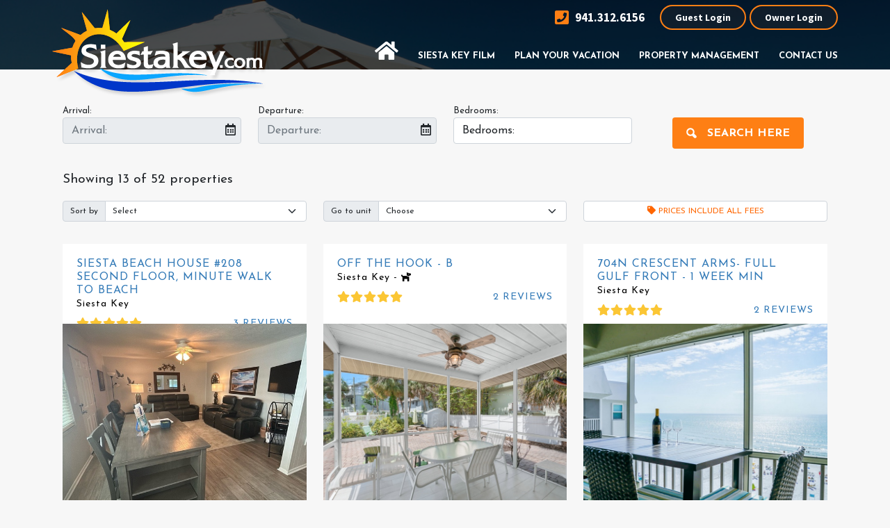

--- FILE ---
content_type: text/html; charset=UTF-8
request_url: https://siestakey.com/search-results/?resort_area_id=8
body_size: 21780
content:
<!doctype html>
<html lang="en-US" class="no-js">
<head>


    <!-- Google Tag Manager -->
    <script>(function(w,d,s,l,i){w[l]=w[l]||[];w[l].push({'gtm.start':
    new Date().getTime(),event:'gtm.js'});var f=d.getElementsByTagName(s)[0],
    j=d.createElement(s),dl=l!='dataLayer'?'&l='+l:'';j.async=true;j.src=
    'https://www.googletagmanager.com/gtm.js?id='+i+dl;f.parentNode.insertBefore(j,f);
    })(window,document,'script','dataLayer','GTM-PH3W36R');
    
        function gtag(){dataLayer.push(arguments);}
        gtag('js', new Date());
        gtag('config', 'GTM-PH3W36R',{ 'debug_mode': true });
        gtag('config', 'AW-11108531859');
    </script>
    <script> gtag('config', 'AW-11108531859/MXKoCIj7ov0DEJP9-rAp', { 'phone_conversion_number': '941.312.6156' }); </script> 
    <!-- End Google Tag Manager -->


   
    <!--Flip.to - Integration Start-->
	<script async src="https://integration.flip.to/MN2LDXLV"></script>
	<!--Flip.to - Integration End-->
  
    <meta charset="UTF-8">
    <meta name="viewport" content="width=device-width">
	
    <link rel="icon" href="https://siestakey.com/wp-content/uploads/2020/07/cropped-Siesta-Key-white-1-32x32.png" sizes="32x32" />
<link rel="icon" href="https://siestakey.com/wp-content/uploads/2020/07/cropped-Siesta-Key-white-1-192x192.png" sizes="192x192" />
<link rel="apple-touch-icon" href="https://siestakey.com/wp-content/uploads/2020/07/cropped-Siesta-Key-white-1-180x180.png" />
<meta name="msapplication-TileImage" content="https://siestakey.com/wp-content/uploads/2020/07/cropped-Siesta-Key-white-1-270x270.png" />
	<link href='https://fonts.googleapis.com/css?family=Josefin+Sans:400,700,600|Source+Sans+Pro:400,700,600|Open+Sans' rel='stylesheet' type='text/css'>
	<link rel="stylesheet" href="https://siestakey.com/wp-content/themes/siestakey/css/font-awesome.min.css">
	<link rel="stylesheet" href="https://siestakey.com/wp-content/themes/siestakey/css/jqtransform.css" type="text/css" media="all" >
	<link rel="stylesheet" href="https://siestakey.com/wp-content/themes/siestakey/css/flexslider.css" type="text/css" media="all" >
    
    <link rel="profile" href="http://gmpg.org/xfn/11">
    <link rel="pingback" href="https://siestakey.com/xmlrpc.php">
	
	 <script>(function () { document.documentElement.className = 'js'})();</script>
	<meta name='robots' content='index, follow, max-image-preview:large, max-snippet:-1, max-video-preview:-1' />

	<!-- This site is optimized with the Yoast SEO plugin v26.7 - https://yoast.com/wordpress/plugins/seo/ -->
	<title>Search Results - Siesta Key Vacation Rentals</title>
	<meta name="description" content="Search Results - Find your ideal Siesta Key vacation rental! Beachfront condos and cozy getaways await. Contact us today!" />
	<link rel="canonical" href="https://siestakey.com/search-results/" />
	<meta property="og:locale" content="en_US" />
	<meta property="og:type" content="article" />
	<meta property="og:title" content="Search Results - Siesta Key Vacation Rentals" />
	<meta property="og:description" content="Search Results - Find your ideal Siesta Key vacation rental! Beachfront condos and cozy getaways await. Contact us today!" />
	<meta property="og:url" content="https://siestakey.com/search-results/" />
	<meta property="og:site_name" content="Siesta Key Vacation Rentals" />
	<meta property="article:publisher" content="https://www.facebook.com/wwwsiestakeycom-287346191251/" />
	<meta property="article:modified_time" content="2021-12-12T12:11:56+00:00" />
	<script type="application/ld+json" class="yoast-schema-graph">{"@context":"https://schema.org","@graph":[{"@type":"WebPage","@id":"https://siestakey.com/search-results/","url":"https://siestakey.com/search-results/","name":"Search Results - Siesta Key Vacation Rentals","isPartOf":{"@id":"https://siestakey.com/#website"},"datePublished":"2014-05-13T19:45:15+00:00","dateModified":"2021-12-12T12:11:56+00:00","description":"Search Results - Find your ideal Siesta Key vacation rental! Beachfront condos and cozy getaways await. Contact us today!","breadcrumb":{"@id":"https://siestakey.com/search-results/#breadcrumb"},"inLanguage":"en-US","potentialAction":[{"@type":"ReadAction","target":["https://siestakey.com/search-results/"]}]},{"@type":"BreadcrumbList","@id":"https://siestakey.com/search-results/#breadcrumb","itemListElement":[{"@type":"ListItem","position":1,"name":"Home","item":"https://siestakey.com/"},{"@type":"ListItem","position":2,"name":"Search Results"}]},{"@type":"WebSite","@id":"https://siestakey.com/#website","url":"https://siestakey.com/","name":"Siesta Key Vacation Rentals","description":"","publisher":{"@id":"https://siestakey.com/#organization"},"alternateName":"SiestaKey.com","potentialAction":[{"@type":"SearchAction","target":{"@type":"EntryPoint","urlTemplate":"https://siestakey.com/?s={search_term_string}"},"query-input":{"@type":"PropertyValueSpecification","valueRequired":true,"valueName":"search_term_string"}}],"inLanguage":"en-US"},{"@type":"Organization","@id":"https://siestakey.com/#organization","name":"Siesta Key Vacation Rentals","alternateName":"SiestaKey.com","url":"https://siestakey.com/","logo":{"@type":"ImageObject","inLanguage":"en-US","@id":"https://siestakey.com/#/schema/logo/image/","url":"https://siestakey.com/wp-content/uploads/2020/07/cropped-sk-fav.png","contentUrl":"https://siestakey.com/wp-content/uploads/2020/07/cropped-sk-fav.png","width":512,"height":512,"caption":"Siesta Key Vacation Rentals"},"image":{"@id":"https://siestakey.com/#/schema/logo/image/"},"sameAs":["https://www.facebook.com/wwwsiestakeycom-287346191251/","https://x.com/SiestakeyC","https://www.instagram.com/tsasiestakey/","https://www.pinterest.com/siestakeyco0375/pins/"]}]}</script>
	<!-- / Yoast SEO plugin. -->


<link rel='dns-prefetch' href='//cdnjs.cloudflare.com' />
<link rel='dns-prefetch' href='//maps.googleapis.com' />
<link rel='dns-prefetch' href='//oss.maxcdn.com' />
<link rel='dns-prefetch' href='//www.googletagmanager.com' />
<link href='https://fonts.gstatic.com' crossorigin rel='preconnect' />
<link rel="alternate" type="application/rss+xml" title="Siesta Key Vacation Rentals &raquo; Search Results Comments Feed" href="https://siestakey.com/search-results/feed/" />
<link rel="alternate" title="oEmbed (JSON)" type="application/json+oembed" href="https://siestakey.com/wp-json/oembed/1.0/embed?url=https%3A%2F%2Fsiestakey.com%2Fsearch-results%2F" />
<link rel="alternate" title="oEmbed (XML)" type="text/xml+oembed" href="https://siestakey.com/wp-json/oembed/1.0/embed?url=https%3A%2F%2Fsiestakey.com%2Fsearch-results%2F&#038;format=xml" />
<script type="text/javascript">var $TS_VCSC_CurrentPluginRelease = "5.2.1";var $TS_VCSC_CurrentComposerRelease = "8.7.2";var $TS_VCSC_Lightbox_Activated = true;var $TS_VCSC_Lightbox_Thumbs = "bottom";var $TS_VCSC_Lightbox_Thumbsize = 50;var $TS_VCSC_Lightbox_Animation = "random";var $TS_VCSC_Lightbox_Captions = "data-title";var $TS_VCSC_Lightbox_Closer = true;var $TS_VCSC_Lightbox_Durations = 5000;var $TS_VCSC_Lightbox_Share = false;var $TS_VCSC_Lightbox_LoadAPIs = true;var $TS_VCSC_Lightbox_Social = "fb,tw,gp,pin";var $TS_VCSC_Lightbox_NoTouch = false;var $TS_VCSC_Lightbox_BGClose = true;var $TS_VCSC_Lightbox_NoHashes = true;var $TS_VCSC_Lightbox_Keyboard = true;var $TS_VCSC_Lightbox_FullScreen = true;var $TS_VCSC_Lightbox_Zoom = true;var $TS_VCSC_Lightbox_FXSpeed = 300;var $TS_VCSC_Lightbox_Scheme = "dark";var $TS_VCSC_Lightbox_URLColor = false;var $TS_VCSC_Lightbox_Backlight = "#ffffff";var $TS_VCSC_Lightbox_UseColor = false;var $TS_VCSC_Lightbox_Overlay = "#000000";var $TS_VCSC_Lightbox_Background = "";var $TS_VCSC_Lightbox_Repeat = "no-repeat";var $TS_VCSC_Lightbox_Noise = "";var $TS_VCSC_Lightbox_CORS = false;var $TS_VCSC_Lightbox_Tapping = true;var $TS_VCSC_Lightbox_ScrollBlock = "js";var $TS_VCSC_Lightbox_Protection = "none";var $TS_VCSC_Lightbox_HistoryClose = false;var $TS_VCSC_Lightbox_HomeURL = "https://siestakey.com";var $TS_VCSC_Lightbox_LastScroll = 0;var $TS_VCSC_Lightbox_Showing = false;var $TS_VCSC_Lightbox_PrettyPhoto = false;var $TS_VCSC_Hammer_ReleaseNew = true;</script><style id='wp-img-auto-sizes-contain-inline-css' type='text/css'>
img:is([sizes=auto i],[sizes^="auto," i]){contain-intrinsic-size:3000px 1500px}
/*# sourceURL=wp-img-auto-sizes-contain-inline-css */
</style>
<link rel='stylesheet' id='bootstrap-css-css' href='https://siestakey.com/wp-content/themes/siestakey-child/bootstrap/css/bootstrap.min.css?ver=6.9' type='text/css' media='all' />
<link rel='stylesheet' id='wp-block-library-css' href='https://siestakey.com/wp-includes/css/dist/block-library/style.min.css?ver=6.9' type='text/css' media='all' />
<style id='global-styles-inline-css' type='text/css'>
:root{--wp--preset--aspect-ratio--square: 1;--wp--preset--aspect-ratio--4-3: 4/3;--wp--preset--aspect-ratio--3-4: 3/4;--wp--preset--aspect-ratio--3-2: 3/2;--wp--preset--aspect-ratio--2-3: 2/3;--wp--preset--aspect-ratio--16-9: 16/9;--wp--preset--aspect-ratio--9-16: 9/16;--wp--preset--color--black: #000000;--wp--preset--color--cyan-bluish-gray: #abb8c3;--wp--preset--color--white: #ffffff;--wp--preset--color--pale-pink: #f78da7;--wp--preset--color--vivid-red: #cf2e2e;--wp--preset--color--luminous-vivid-orange: #ff6900;--wp--preset--color--luminous-vivid-amber: #fcb900;--wp--preset--color--light-green-cyan: #7bdcb5;--wp--preset--color--vivid-green-cyan: #00d084;--wp--preset--color--pale-cyan-blue: #8ed1fc;--wp--preset--color--vivid-cyan-blue: #0693e3;--wp--preset--color--vivid-purple: #9b51e0;--wp--preset--gradient--vivid-cyan-blue-to-vivid-purple: linear-gradient(135deg,rgb(6,147,227) 0%,rgb(155,81,224) 100%);--wp--preset--gradient--light-green-cyan-to-vivid-green-cyan: linear-gradient(135deg,rgb(122,220,180) 0%,rgb(0,208,130) 100%);--wp--preset--gradient--luminous-vivid-amber-to-luminous-vivid-orange: linear-gradient(135deg,rgb(252,185,0) 0%,rgb(255,105,0) 100%);--wp--preset--gradient--luminous-vivid-orange-to-vivid-red: linear-gradient(135deg,rgb(255,105,0) 0%,rgb(207,46,46) 100%);--wp--preset--gradient--very-light-gray-to-cyan-bluish-gray: linear-gradient(135deg,rgb(238,238,238) 0%,rgb(169,184,195) 100%);--wp--preset--gradient--cool-to-warm-spectrum: linear-gradient(135deg,rgb(74,234,220) 0%,rgb(151,120,209) 20%,rgb(207,42,186) 40%,rgb(238,44,130) 60%,rgb(251,105,98) 80%,rgb(254,248,76) 100%);--wp--preset--gradient--blush-light-purple: linear-gradient(135deg,rgb(255,206,236) 0%,rgb(152,150,240) 100%);--wp--preset--gradient--blush-bordeaux: linear-gradient(135deg,rgb(254,205,165) 0%,rgb(254,45,45) 50%,rgb(107,0,62) 100%);--wp--preset--gradient--luminous-dusk: linear-gradient(135deg,rgb(255,203,112) 0%,rgb(199,81,192) 50%,rgb(65,88,208) 100%);--wp--preset--gradient--pale-ocean: linear-gradient(135deg,rgb(255,245,203) 0%,rgb(182,227,212) 50%,rgb(51,167,181) 100%);--wp--preset--gradient--electric-grass: linear-gradient(135deg,rgb(202,248,128) 0%,rgb(113,206,126) 100%);--wp--preset--gradient--midnight: linear-gradient(135deg,rgb(2,3,129) 0%,rgb(40,116,252) 100%);--wp--preset--font-size--small: 13px;--wp--preset--font-size--medium: 20px;--wp--preset--font-size--large: 36px;--wp--preset--font-size--x-large: 42px;--wp--preset--spacing--20: 0.44rem;--wp--preset--spacing--30: 0.67rem;--wp--preset--spacing--40: 1rem;--wp--preset--spacing--50: 1.5rem;--wp--preset--spacing--60: 2.25rem;--wp--preset--spacing--70: 3.38rem;--wp--preset--spacing--80: 5.06rem;--wp--preset--shadow--natural: 6px 6px 9px rgba(0, 0, 0, 0.2);--wp--preset--shadow--deep: 12px 12px 50px rgba(0, 0, 0, 0.4);--wp--preset--shadow--sharp: 6px 6px 0px rgba(0, 0, 0, 0.2);--wp--preset--shadow--outlined: 6px 6px 0px -3px rgb(255, 255, 255), 6px 6px rgb(0, 0, 0);--wp--preset--shadow--crisp: 6px 6px 0px rgb(0, 0, 0);}:where(.is-layout-flex){gap: 0.5em;}:where(.is-layout-grid){gap: 0.5em;}body .is-layout-flex{display: flex;}.is-layout-flex{flex-wrap: wrap;align-items: center;}.is-layout-flex > :is(*, div){margin: 0;}body .is-layout-grid{display: grid;}.is-layout-grid > :is(*, div){margin: 0;}:where(.wp-block-columns.is-layout-flex){gap: 2em;}:where(.wp-block-columns.is-layout-grid){gap: 2em;}:where(.wp-block-post-template.is-layout-flex){gap: 1.25em;}:where(.wp-block-post-template.is-layout-grid){gap: 1.25em;}.has-black-color{color: var(--wp--preset--color--black) !important;}.has-cyan-bluish-gray-color{color: var(--wp--preset--color--cyan-bluish-gray) !important;}.has-white-color{color: var(--wp--preset--color--white) !important;}.has-pale-pink-color{color: var(--wp--preset--color--pale-pink) !important;}.has-vivid-red-color{color: var(--wp--preset--color--vivid-red) !important;}.has-luminous-vivid-orange-color{color: var(--wp--preset--color--luminous-vivid-orange) !important;}.has-luminous-vivid-amber-color{color: var(--wp--preset--color--luminous-vivid-amber) !important;}.has-light-green-cyan-color{color: var(--wp--preset--color--light-green-cyan) !important;}.has-vivid-green-cyan-color{color: var(--wp--preset--color--vivid-green-cyan) !important;}.has-pale-cyan-blue-color{color: var(--wp--preset--color--pale-cyan-blue) !important;}.has-vivid-cyan-blue-color{color: var(--wp--preset--color--vivid-cyan-blue) !important;}.has-vivid-purple-color{color: var(--wp--preset--color--vivid-purple) !important;}.has-black-background-color{background-color: var(--wp--preset--color--black) !important;}.has-cyan-bluish-gray-background-color{background-color: var(--wp--preset--color--cyan-bluish-gray) !important;}.has-white-background-color{background-color: var(--wp--preset--color--white) !important;}.has-pale-pink-background-color{background-color: var(--wp--preset--color--pale-pink) !important;}.has-vivid-red-background-color{background-color: var(--wp--preset--color--vivid-red) !important;}.has-luminous-vivid-orange-background-color{background-color: var(--wp--preset--color--luminous-vivid-orange) !important;}.has-luminous-vivid-amber-background-color{background-color: var(--wp--preset--color--luminous-vivid-amber) !important;}.has-light-green-cyan-background-color{background-color: var(--wp--preset--color--light-green-cyan) !important;}.has-vivid-green-cyan-background-color{background-color: var(--wp--preset--color--vivid-green-cyan) !important;}.has-pale-cyan-blue-background-color{background-color: var(--wp--preset--color--pale-cyan-blue) !important;}.has-vivid-cyan-blue-background-color{background-color: var(--wp--preset--color--vivid-cyan-blue) !important;}.has-vivid-purple-background-color{background-color: var(--wp--preset--color--vivid-purple) !important;}.has-black-border-color{border-color: var(--wp--preset--color--black) !important;}.has-cyan-bluish-gray-border-color{border-color: var(--wp--preset--color--cyan-bluish-gray) !important;}.has-white-border-color{border-color: var(--wp--preset--color--white) !important;}.has-pale-pink-border-color{border-color: var(--wp--preset--color--pale-pink) !important;}.has-vivid-red-border-color{border-color: var(--wp--preset--color--vivid-red) !important;}.has-luminous-vivid-orange-border-color{border-color: var(--wp--preset--color--luminous-vivid-orange) !important;}.has-luminous-vivid-amber-border-color{border-color: var(--wp--preset--color--luminous-vivid-amber) !important;}.has-light-green-cyan-border-color{border-color: var(--wp--preset--color--light-green-cyan) !important;}.has-vivid-green-cyan-border-color{border-color: var(--wp--preset--color--vivid-green-cyan) !important;}.has-pale-cyan-blue-border-color{border-color: var(--wp--preset--color--pale-cyan-blue) !important;}.has-vivid-cyan-blue-border-color{border-color: var(--wp--preset--color--vivid-cyan-blue) !important;}.has-vivid-purple-border-color{border-color: var(--wp--preset--color--vivid-purple) !important;}.has-vivid-cyan-blue-to-vivid-purple-gradient-background{background: var(--wp--preset--gradient--vivid-cyan-blue-to-vivid-purple) !important;}.has-light-green-cyan-to-vivid-green-cyan-gradient-background{background: var(--wp--preset--gradient--light-green-cyan-to-vivid-green-cyan) !important;}.has-luminous-vivid-amber-to-luminous-vivid-orange-gradient-background{background: var(--wp--preset--gradient--luminous-vivid-amber-to-luminous-vivid-orange) !important;}.has-luminous-vivid-orange-to-vivid-red-gradient-background{background: var(--wp--preset--gradient--luminous-vivid-orange-to-vivid-red) !important;}.has-very-light-gray-to-cyan-bluish-gray-gradient-background{background: var(--wp--preset--gradient--very-light-gray-to-cyan-bluish-gray) !important;}.has-cool-to-warm-spectrum-gradient-background{background: var(--wp--preset--gradient--cool-to-warm-spectrum) !important;}.has-blush-light-purple-gradient-background{background: var(--wp--preset--gradient--blush-light-purple) !important;}.has-blush-bordeaux-gradient-background{background: var(--wp--preset--gradient--blush-bordeaux) !important;}.has-luminous-dusk-gradient-background{background: var(--wp--preset--gradient--luminous-dusk) !important;}.has-pale-ocean-gradient-background{background: var(--wp--preset--gradient--pale-ocean) !important;}.has-electric-grass-gradient-background{background: var(--wp--preset--gradient--electric-grass) !important;}.has-midnight-gradient-background{background: var(--wp--preset--gradient--midnight) !important;}.has-small-font-size{font-size: var(--wp--preset--font-size--small) !important;}.has-medium-font-size{font-size: var(--wp--preset--font-size--medium) !important;}.has-large-font-size{font-size: var(--wp--preset--font-size--large) !important;}.has-x-large-font-size{font-size: var(--wp--preset--font-size--x-large) !important;}
/*# sourceURL=global-styles-inline-css */
</style>

<style id='classic-theme-styles-inline-css' type='text/css'>
/*! This file is auto-generated */
.wp-block-button__link{color:#fff;background-color:#32373c;border-radius:9999px;box-shadow:none;text-decoration:none;padding:calc(.667em + 2px) calc(1.333em + 2px);font-size:1.125em}.wp-block-file__button{background:#32373c;color:#fff;text-decoration:none}
/*# sourceURL=/wp-includes/css/classic-themes.min.css */
</style>
<link rel='stylesheet' id='font-awesome-four-css' href='https://siestakey.com/wp-content/plugins/font-awesome-4-menus/css/font-awesome.min.css?ver=4.7.0' type='text/css' media='all' />
<link rel='stylesheet' id='ss_file_locker_public_styles-css' href='https://siestakey.com/wp-content/plugins/ss_file_locker//css/ss_file_locker_public_styles.css?ver=6.9' type='text/css' media='all' />
<link rel='stylesheet' id='trackhsapi-css' href='https://siestakey.com/wp-content/plugins/trackhsapi/public/css/trackhsapi-public.css?ver=2.1.7' type='text/css' media='all' />
<link rel='stylesheet' id='masterslider-css-css' href='https://siestakey.com/wp-content/plugins/trackhsapi/public/masterslider/style/masterslider.css?ver=6.9' type='text/css' media='all' />
<link rel='stylesheet' id='masterslider-skin-css-css' href='https://siestakey.com/wp-content/plugins/trackhsapi/public/masterslider/skins/default/style.css?ver=6.9' type='text/css' media='all' />
<link rel='stylesheet' id='masterslider-partial-css-css' href='https://siestakey.com/wp-content/plugins/trackhsapi/public/masterslider/style/ms-partialview.css?ver=6.9' type='text/css' media='all' />
<link rel='stylesheet' id='fontawesome-css-css' href='https://siestakey.com/wp-content/plugins/trackhsapi/public//font-awesome/css/all.css?ver=6.9' type='text/css' media='all' />
<link rel='stylesheet' id='jq-ui-core-css' href='https://siestakey.com/wp-content/themes/siestakey/assets/jquery-ui/jquery.ui.core.min.css?ver=6.9' type='text/css' media='all' />
<link rel='stylesheet' id='jq-ui-button-css' href='https://siestakey.com/wp-content/themes/siestakey/assets/jquery-ui/jquery.ui.button.min.css?ver=6.9' type='text/css' media='all' />
<link rel='stylesheet' id='streamline-theme-css' href='https://siestakey.com/wp-content/themes/siestakey/assets/css/style.css?ver=9.6.8' type='text/css' media='all' />
<link rel='stylesheet' id='streamline-css' href='https://siestakey.com/wp-content/themes/siestakey-child/style.css?ver=9.6.8' type='text/css' media='all' />
<link rel='stylesheet' id='streamline-navigation-css' href='https://siestakey.com/wp-content/themes/siestakey/assets/css/navigation.css?ver=6.9' type='text/css' media='all' />
<link rel='stylesheet' id='dashicons-css' href='https://siestakey.com/wp-includes/css/dashicons.min.css?ver=6.9' type='text/css' media='all' />
<link rel='stylesheet' id='my-calendar-lists-css' href='https://siestakey.com/wp-content/plugins/my-calendar/css/list-presets.css?ver=3.6.17' type='text/css' media='all' />
<link rel='stylesheet' id='my-calendar-reset-css' href='https://siestakey.com/wp-content/plugins/my-calendar/css/reset.css?ver=3.6.17' type='text/css' media='all' />
<link rel='stylesheet' id='my-calendar-style-css' href='https://siestakey.com/wp-content/plugins/my-calendar/styles/twentytwentyone.css?ver=3.6.17-twentytwentyone-css' type='text/css' media='all' />
<style id='my-calendar-style-inline-css' type='text/css'>

/* Styles by My Calendar - Joe Dolson https://www.joedolson.com/ */

.my-calendar-modal .event-title svg { background-color: #ffd833; padding: 3px; }
.mc-main .mc_general .event-title, .mc-main .mc_general .event-title a { background: #ffd833 !important; color: #000000 !important; }
.mc-main .mc_general .event-title button { background: #ffd833 !important; color: #000000 !important; }
.mc-main .mc_general .event-title a:hover, .mc-main .mc_general .event-title a:focus { background: #ffff66 !important;}
.mc-main .mc_general .event-title button:hover, .mc-main .mc_general .event-title button:focus { background: #ffff66 !important;}
.mc-main, .mc-event, .my-calendar-modal, .my-calendar-modal-overlay, .mc-event-list {--primary-dark: #313233; --primary-light: #fff; --secondary-light: #fff; --secondary-dark: #000; --highlight-dark: #666; --highlight-light: #efefef; --close-button: #b32d2e; --search-highlight-bg: #f5e6ab; --navbar-background: transparent; --nav-button-bg: #fff; --nav-button-color: #313233; --nav-button-border: #313233; --nav-input-border: #313233; --nav-input-background: #fff; --nav-input-color: #313233; --grid-cell-border: #0000001f; --grid-header-border: #313233; --grid-header-color: #313233; --grid-weekend-color: #313233; --grid-header-bg: transparent; --grid-weekend-bg: transparent; --grid-cell-background: transparent; --current-day-border: #313233; --current-day-color: #313233; --current-day-bg: transparent; --date-has-events-bg: #313233; --date-has-events-color: #f6f7f7; --calendar-heading: clamp( 1.125rem, 24px, 2.5rem ); --event-title: clamp( 1.25rem, 24px, 2.5rem ); --grid-date: 16px; --grid-date-heading: clamp( .75rem, 16px, 1.5rem ); --modal-title: 1.5rem; --navigation-controls: clamp( .75rem, 16px, 1.5rem ); --card-heading: 1.125rem; --list-date: 1.25rem; --author-card: clamp( .75rem, 14px, 1.5rem); --single-event-title: clamp( 1.25rem, 24px, 2.5rem ); --mini-time-text: clamp( .75rem, 14px 1.25rem ); --list-event-date: 1.25rem; --list-event-title: 1.2rem; --grid-max-width: 1260px; --list-preset-border-color: #000000; --list-preset-stripe-background: rgba( 0,0,0,.04 ); --list-preset-date-badge-background: #000; --list-preset-date-badge-color: #fff; --list-preset-background: transparent; --category-mc_general: #ffd833; }
/*# sourceURL=my-calendar-style-inline-css */
</style>
<link rel='stylesheet' id='bsf-Defaults-css' href='https://siestakey.com/wp-content/uploads/smile_fonts/Defaults/Defaults.css?ver=3.21.2' type='text/css' media='all' />
<script type="text/javascript" src="https://siestakey.com/wp-content/themes/siestakey-child/bootstrap/js/bootstrap.bundle.min.js?ver=6.9" id="bootstrap-js-js"></script>
<script type="text/javascript" src="https://siestakey.com/wp-includes/js/jquery/jquery.min.js?ver=3.7.1" id="jquery-core-js"></script>
<script type="text/javascript" src="https://siestakey.com/wp-includes/js/jquery/jquery-migrate.min.js?ver=3.4.1" id="jquery-migrate-js"></script>
<script type="text/javascript" src="https://siestakey.com/wp-content/plugins/trackhsapi/public/js/trackhsapi-public.js?ver=2.1.7" id="trackhsapi-js"></script>
<script type="text/javascript" src="https://cdnjs.cloudflare.com/ajax/libs/jquery.sticky/1.0.3/jquery.sticky.min.js?ver=6.9" id="jquery-sticky-js-js"></script>
<script type="text/javascript" src="https://siestakey.com/wp-content/plugins/trackhsapi/public/masterslider/masterslider.min.js?ver=6.9" id="masterslider-js-js"></script>
<script type="text/javascript" src="https://siestakey.com/wp-content/plugins/trackhsapi/public/masterslider/masterslider.partialview.js?ver=6.9" id="masterslider-partial-js-js"></script>
<script type="text/javascript" src="https://maps.googleapis.com/maps/api/js?key=AIzaSyBluNAOU71VemKLk-neBS1XbJ88dtJoImw&amp;ver=6.9" id="googlemaps-js-js"></script>

<!-- Google tag (gtag.js) snippet added by Site Kit -->
<!-- Google Analytics snippet added by Site Kit -->
<script type="text/javascript" src="https://www.googletagmanager.com/gtag/js?id=G-V0XF2DFW77" id="google_gtagjs-js" async></script>
<script type="text/javascript" id="google_gtagjs-js-after">
/* <![CDATA[ */
window.dataLayer = window.dataLayer || [];function gtag(){dataLayer.push(arguments);}
gtag("set","linker",{"domains":["siestakey.com"]});
gtag("js", new Date());
gtag("set", "developer_id.dZTNiMT", true);
gtag("config", "G-V0XF2DFW77");
 window._googlesitekit = window._googlesitekit || {}; window._googlesitekit.throttledEvents = []; window._googlesitekit.gtagEvent = (name, data) => { var key = JSON.stringify( { name, data } ); if ( !! window._googlesitekit.throttledEvents[ key ] ) { return; } window._googlesitekit.throttledEvents[ key ] = true; setTimeout( () => { delete window._googlesitekit.throttledEvents[ key ]; }, 5 ); gtag( "event", name, { ...data, event_source: "site-kit" } ); }; 
//# sourceURL=google_gtagjs-js-after
/* ]]> */
</script>
<script></script><link rel="https://api.w.org/" href="https://siestakey.com/wp-json/" /><link rel="alternate" title="JSON" type="application/json" href="https://siestakey.com/wp-json/wp/v2/pages/304" /><link rel="EditURI" type="application/rsd+xml" title="RSD" href="https://siestakey.com/xmlrpc.php?rsd" />
<meta name="generator" content="WordPress 6.9" />
<link rel='shortlink' href='https://siestakey.com/?p=304' />
<meta name="generator" content="Site Kit by Google 1.170.0" /><style id="mystickymenu" type="text/css">#mysticky-nav { width:100%; position: static; height: auto !important; }#mysticky-nav.wrapfixed { position:fixed; left: 0px; margin-top:0px;  z-index: 99990; -webkit-transition: 0.3s; -moz-transition: 0.3s; -o-transition: 0.3s; transition: 0.3s; -ms-filter:"progid:DXImageTransform.Microsoft.Alpha(Opacity=90)"; filter: alpha(opacity=90); opacity:0.9; background-color: #f7f5e7;}#mysticky-nav.wrapfixed .myfixed{ background-color: #f7f5e7; position: relative;top: auto;left: auto;right: auto;}#mysticky-nav .myfixed { margin:0 auto; float:none; border:0px; background:none; max-width:100%; }</style>			<style type="text/css">
																															</style>
			<!-- ss_file_locker_header header -->
<!-- Flip.to - Booking Engine Integration -->
<script>
!function(b,e,i){(b[e]=b[e]||[]).push({flipto:i, event: 'flipto.configuration.load'})}(window,'fliptoDataLayer',{
bookingEngine: 'ICDN',
companyCode: 'YH4',
code: 'TSA',
language: 'en'

});
</script>
<script async src='https://integration.flip.to/K2X4KDP'></script>
<!-- Flip.to - End Booking Engine Integration -->
<meta name="generator" content="optimization-detective 1.0.0-beta3">
<meta name="generator" content="Powered by WPBakery Page Builder - drag and drop page builder for WordPress."/>
<link rel="icon" href="https://siestakey.com/wp-content/uploads/2020/07/cropped-Siesta-Key-white-1-32x32.png" sizes="32x32" />
<link rel="icon" href="https://siestakey.com/wp-content/uploads/2020/07/cropped-Siesta-Key-white-1-192x192.png" sizes="192x192" />
<link rel="apple-touch-icon" href="https://siestakey.com/wp-content/uploads/2020/07/cropped-Siesta-Key-white-1-180x180.png" />
<meta name="msapplication-TileImage" content="https://siestakey.com/wp-content/uploads/2020/07/cropped-Siesta-Key-white-1-270x270.png" />
<noscript><style> .wpb_animate_when_almost_visible { opacity: 1; }</style></noscript>	<script src="//pixel.adwerx.com/200589/awp.js" async></script>
    <script>
	var ajax_url = "https://siestakey.com/wp-admin/admin-ajax.php";
	</script>
    <!-- Meta Pixel Code -->
	<script>
    !function(f,b,e,v,n,t,s)
    {if(f.fbq)return;n=f.fbq=function(){n.callMethod?
    n.callMethod.apply(n,arguments):n.queue.push(arguments)};
    if(!f._fbq)f._fbq=n;n.push=n;n.loaded=!0;n.version='2.0';
    n.queue=[];t=b.createElement(e);t.async=!0;
    t.src=v;s=b.getElementsByTagName(e)[0];
    s.parentNode.insertBefore(t,s)}(window, document,'script',
    'https://connect.facebook.net/en_US/fbevents.js');
    fbq('init', '1268451321121236');
    fbq('track', 'PageView');
    </script>
    <noscript><img height="1" width="1" style="display:none"
    src=https://www.facebook.com/tr?id=1268451321121236&ev=PageView&noscript=1
    /></noscript>
    <!-- End Meta Pixel Code -->
</head>
<body class="wp-singular page-template page-template-template-interior-fw page-template-template-interior-fw-php page page-id-304 wp-theme-siestakey wp-child-theme-siestakey-child wpb-js-composer js-comp-ver-8.7.2 vc_responsive">
<!-- Google Tag Manager (noscript) -->
<noscript><iframe src="https://www.googletagmanager.com/ns.html?id=GTM-PH3W36R"
height="0" width="0" style="display:none;visibility:hidden"></iframe></noscript>
<!-- End Google Tag Manager (noscript) -->



	<div class="main-frame">
  <div class="row-fluid headerinterior">
    <nav class="navbar row-fluid navbar-expand-lg">
      <div class="container-fluid">
        <div class="nav-left row-fluid">
          
          <h1 class="logo"><a href="https://siestakey.com"><img src="https://siestakey.com/wp-content/themes/siestakey/images/logo.png" alt=""></a></h1>
        </div>
        <div class="row-fluid nav-right">
			<button type="button" class="navbar-toggler navbar-dark" data-bs-toggle="collapse" data-bs-target="#bs-example-navbar-collapse-1" aria-controls="bs-example-navbar-collapse-1" aria-expanded="false"><span class="visually-hidden">Toggle Navigation</span> <span class="navbar-toggler-icon"></span> </button>
          <div class="nav-top-right"> <a href="tel:9413126156"><i class="fa fa-phone-square"></i> 941.312.6156</a> <a href="https://siestakey.com/guest-login">Guest Login</a>  <a class="olbtn" href="https://siestakey.com/owner-login">Owner Login</a></div>
		  
          <div class="collapse navbar-collapse sidebar-nav" id="bs-example-navbar-collapse-1">
            <div id="themainnav" class="bernie22">
				<div class="menu-main-navigation-menu-container"><ul id="menu-main-navigation-menu" class="menu"><li id="menu-item-591" class="menu-item menu-item-type-post_type menu-item-object-page menu-item-home menu-item-591"><a href="https://siestakey.com/"><i class="fa fa-home"></i><span class="fontawesome-text"> Home</span></a></li>
<li id="menu-item-1218" class="menu-item menu-item-type-post_type menu-item-object-page menu-item-1218"><a href="https://siestakey.com/siesta-key-film/">Siesta Key Film</a></li>
<li id="menu-item-567" class="menu-item menu-item-type-post_type menu-item-object-page menu-item-has-children menu-item-567"><a href="https://siestakey.com/things-to-do/">Plan Your Vacation</a>
<ul class="sub-menu">
	<li id="menu-item-1668" class="menu-item menu-item-type-custom menu-item-object-custom menu-item-has-children menu-item-1668"><a>Packages</a>
	<ul class="sub-menu">
		<li id="menu-item-1669" class="menu-item menu-item-type-post_type menu-item-object-page menu-item-1669"><a href="https://siestakey.com/wedding-packages/">Wedding Packages</a></li>
	</ul>
</li>
	<li id="menu-item-1062" class="menu-item menu-item-type-post_type menu-item-object-page menu-item-has-children menu-item-1062"><a href="https://siestakey.com/everything-siesta-key/">Everything Siesta Key</a>
	<ul class="sub-menu">
		<li id="menu-item-1093" class="menu-item menu-item-type-post_type menu-item-object-page menu-item-1093"><a href="https://siestakey.com/key-restaurants-entertainment-bars/">On Key Restaurants, Entertainment &#038; Bars</a></li>
		<li id="menu-item-1060" class="menu-item menu-item-type-post_type menu-item-object-page menu-item-1060"><a href="https://siestakey.com/rentals/">Rental Stores</a></li>
		<li id="menu-item-1088" class="menu-item menu-item-type-post_type menu-item-object-page menu-item-1088"><a href="https://siestakey.com/fishing/">Fishing</a></li>
		<li id="menu-item-1089" class="menu-item menu-item-type-post_type menu-item-object-page menu-item-1089"><a href="https://siestakey.com/beaches/">Beaches</a></li>
		<li id="menu-item-1092" class="menu-item menu-item-type-post_type menu-item-object-page menu-item-1092"><a href="https://siestakey.com/groceries-stores-boutiques/">Groceries, Stores and Boutiques</a></li>
		<li id="menu-item-1091" class="menu-item menu-item-type-post_type menu-item-object-page menu-item-1091"><a href="https://siestakey.com/services/">Services</a></li>
	</ul>
</li>
	<li id="menu-item-1090" class="menu-item menu-item-type-post_type menu-item-object-page menu-item-has-children menu-item-1090"><a href="https://siestakey.com/off-key-notes/">Off Key Notes</a>
	<ul class="sub-menu">
		<li id="menu-item-1099" class="menu-item menu-item-type-post_type menu-item-object-page menu-item-1099"><a href="https://siestakey.com/restaurants-entertainment-bars/">Restaurants, Entertainment &#038; Bars</a></li>
		<li id="menu-item-1098" class="menu-item menu-item-type-post_type menu-item-object-page menu-item-1098"><a href="https://siestakey.com/golf-2/">Golf</a></li>
		<li id="menu-item-1097" class="menu-item menu-item-type-post_type menu-item-object-page menu-item-1097"><a href="https://siestakey.com/movies-2/">Movies</a></li>
		<li id="menu-item-1096" class="menu-item menu-item-type-post_type menu-item-object-page menu-item-1096"><a href="https://siestakey.com/local-attractions/">Local Attractions &#038; Activities</a></li>
		<li id="menu-item-1123" class="menu-item menu-item-type-post_type menu-item-object-page menu-item-1123"><a href="https://siestakey.com/shopping/">Shopping</a></li>
		<li id="menu-item-1128" class="menu-item menu-item-type-post_type menu-item-object-page menu-item-1128"><a href="https://siestakey.com/health-services/">Health Services</a></li>
	</ul>
</li>
	<li id="menu-item-1100" class="menu-item menu-item-type-post_type menu-item-object-page menu-item-has-children menu-item-1100"><a href="https://siestakey.com/day-tripper/">Day Tripper</a>
	<ul class="sub-menu">
		<li id="menu-item-1131" class="menu-item menu-item-type-post_type menu-item-object-page menu-item-1131"><a href="https://siestakey.com/day-tripper/amusement-parks/">Amusement Parks</a></li>
		<li id="menu-item-1135" class="menu-item menu-item-type-post_type menu-item-object-page menu-item-1135"><a href="https://siestakey.com/day-tripper/state-parks-natural-wonders/">State Parks &#038; Natural Wonders</a></li>
		<li id="menu-item-1138" class="menu-item menu-item-type-post_type menu-item-object-page menu-item-1138"><a href="https://siestakey.com/day-tripper/professional-sporting-venues/">Professional Sporting Venues</a></li>
		<li id="menu-item-1154" class="menu-item menu-item-type-post_type menu-item-object-page menu-item-1154"><a href="https://siestakey.com/day-tripper/attractions/">Attractions</a></li>
	</ul>
</li>
	<li id="menu-item-1101" class="menu-item menu-item-type-post_type menu-item-object-page menu-item-1101"><a href="https://siestakey.com/event-calendar/">Event Calendar</a></li>
	<li id="menu-item-1312" class="menu-item menu-item-type-post_type menu-item-object-page menu-item-1312"><a href="https://siestakey.com/news/">News</a></li>
</ul>
</li>
<li id="menu-item-4799" class="menu-item menu-item-type-custom menu-item-object-custom menu-item-4799"><a href="https://primevacations.com/property-management/">Property Management</a></li>
<li id="menu-item-568" class="menu-item menu-item-type-post_type menu-item-object-page menu-item-has-children menu-item-568"><a href="https://siestakey.com/contact-us/">Contact Us</a>
<ul class="sub-menu">
	<li id="menu-item-3641" class="menu-item menu-item-type-post_type menu-item-object-page menu-item-3641"><a href="https://siestakey.com/terms-and-conditions/">Terms and conditions</a></li>
</ul>
</li>
</ul></div>            </div>
            <div id="mobilenav">
			<div class="menu-mobile-menu-container">
			<!-- using new mobile nav -->
							 <div class="menu-mobile-menu-container"><ul id="menu-mobile-menu" class="menu"><li id="menu-item-920" class="menu-item menu-item-type-post_type menu-item-object-page menu-item-home menu-item-920"><a href="https://siestakey.com/">Home</a></li>
<li id="menu-item-1217" class="menu-item menu-item-type-post_type menu-item-object-page menu-item-1217"><a href="https://siestakey.com/siesta-key-film/">Siesta Key Film</a></li>
<li id="menu-item-1262" class="menu-item menu-item-type-post_type menu-item-object-page menu-item-1262"><a href="https://siestakey.com/things-to-do/">Plan Your Vacation</a></li>
<li id="menu-item-1104" class="menu-item menu-item-type-post_type menu-item-object-page menu-item-has-children menu-item-1104"><a href="https://siestakey.com/everything-siesta-key/">Everything Siesta Key</a>
<ul class="sub-menu">
	<li id="menu-item-1110" class="menu-item menu-item-type-post_type menu-item-object-page menu-item-1110"><a href="https://siestakey.com/key-restaurants-entertainment-bars/">On Key Restaurants, Entertainment &#038; Bars</a></li>
	<li id="menu-item-1109" class="menu-item menu-item-type-post_type menu-item-object-page menu-item-1109"><a href="https://siestakey.com/rentals/">Rental Stores</a></li>
	<li id="menu-item-1106" class="menu-item menu-item-type-post_type menu-item-object-page menu-item-1106"><a href="https://siestakey.com/fishing/">Fishing</a></li>
	<li id="menu-item-1107" class="menu-item menu-item-type-post_type menu-item-object-page menu-item-1107"><a href="https://siestakey.com/beaches/">Beaches</a></li>
	<li id="menu-item-1108" class="menu-item menu-item-type-post_type menu-item-object-page menu-item-1108"><a href="https://siestakey.com/groceries-stores-boutiques/">Groceries, Stores and Boutiques</a></li>
	<li id="menu-item-1105" class="menu-item menu-item-type-post_type menu-item-object-page menu-item-1105"><a href="https://siestakey.com/services/">Services</a></li>
</ul>
</li>
<li id="menu-item-1113" class="menu-item menu-item-type-post_type menu-item-object-page menu-item-has-children menu-item-1113"><a href="https://siestakey.com/off-key-notes/">Off Key Notes</a>
<ul class="sub-menu">
	<li id="menu-item-1117" class="menu-item menu-item-type-post_type menu-item-object-page menu-item-1117"><a href="https://siestakey.com/restaurants-entertainment-bars/">Restaurants, Entertainment &#038; Bars</a></li>
	<li id="menu-item-1116" class="menu-item menu-item-type-post_type menu-item-object-page menu-item-1116"><a href="https://siestakey.com/golf-2/">Golf</a></li>
	<li id="menu-item-1115" class="menu-item menu-item-type-post_type menu-item-object-page menu-item-1115"><a href="https://siestakey.com/movies-2/">Movies</a></li>
	<li id="menu-item-1114" class="menu-item menu-item-type-post_type menu-item-object-page menu-item-1114"><a href="https://siestakey.com/local-attractions/">Local Attractions &#038; Activities</a></li>
</ul>
</li>
<li id="menu-item-1118" class="menu-item menu-item-type-post_type menu-item-object-page menu-item-1118"><a href="https://siestakey.com/day-tripper/">Day Tripper</a></li>
<li id="menu-item-1119" class="menu-item menu-item-type-post_type menu-item-object-page menu-item-1119"><a href="https://siestakey.com/event-calendar/">Event Calendar</a></li>
<li id="menu-item-923" class="menu-item menu-item-type-post_type menu-item-object-page menu-item-923"><a href="https://siestakey.com/?page_id=12">Real Estate</a></li>
<li id="menu-item-4798" class="menu-item menu-item-type-custom menu-item-object-custom menu-item-has-children menu-item-4798"><a href="https://primevacations.com/property-management/">Property Management</a>
<ul class="sub-menu">
	<li id="menu-item-3574" class="menu-item menu-item-type-post_type menu-item-object-page menu-item-3574"><a href="https://siestakey.com/owner-login/">Owner Login</a></li>
</ul>
</li>
<li id="menu-item-939" class="menu-item menu-item-type-post_type menu-item-object-page menu-item-939"><a href="https://siestakey.com/contact-us/">Contact Us</a></li>
</ul></div>			</div>
			</div>
          </div>
        </div>
      </div>
    </nav>
    <!--/.nav-bar-->
 
  </div>
  <!--/.header-->




<div class="row-fluid interiorsection">
    <div class="container-fluid">
    	
		<div id="interior-wrapper">
        	        	<div class="col-md-12">
        		
				            	<div id="primary" class="content-area">  
    <main id="main" class="site-main" role="main">
    	<!-- BOF enable_results_searchbar -->
        <div class="row">
            <div class="col-md-12">
                <div class="not-row">
                    <div class="col-md-12">
                    	                        	<form method="post" class="form ng-pristine ng-valid" id="trackhsapi_widget_form" action="https://siestakey.com/search-results/">
                                <input type="hidden" name="bernietest" value="666" data-uw-styling-context="true">
                                <input type="hidden" name="resortpro_search_nonce" value="857e74ee06" data-uw-styling-context="true">
                                
                                <div class="row">
                
                                                                        <div class="col-lg-3 col-md-3 col-sm-4 col-xs-12">
                                        <div class="form-group has-feedback resortpro-search-checkin-block">
                                            <label for="checkin" data-uw-styling-context="true">Arrival:</label>
                                            <input id="search_start_date" data-min-stay="2" data-checkin-days="1" class="form-control" type="text" name="start_date" readonly placeholder="Arrival:">
                                            <span class="far fa-calendar-alt fa-lg cal-fa-icon"></span>
                                            <span class=" form-control-feedback"></span> </div>
                                    </div>
                                    
                                                                        <div class="col-lg-3 col-md-3 col-sm-4 col-xs-12">
                                        <div class="form-group has-feedback resortpro-search-checkout-block">
                                            <label for="checkout" data-uw-styling-context="true">Departure:</label>
                                            <input id="search_end_date" class="form-control" type="text" name="end_date" readonly placeholder="Departure:">
                                            <span class="far fa-calendar-alt fa-lg cal-fa-icon"></span>
                                            <span class="form-control-feedback"></span> </div>
                                    </div>
                                    
                                                                            <input id="trackhsapi_sw_ra_id" type="hidden" name="trackhsapi_sw_ra_id" value="8">
                                                                        
                                                                        <div class="col-lg-3 col-md-3 col-sm-4 col-xs-12">
                                        <div class="form-group  resortpro-search-number-bedrooms-block">
                                            <label for="number_bedrooms" data-uw-styling-context="true">Bedrooms:</label>
                                            <select name="trackhsapi_sw_bedrooms_number" id="trackhsapi_sw_bedrooms_number" class="form-control">
                                                <option value="" selected="selected" data-uw-styling-context="true">Bedrooms:</option>
                                				<option value="studio" data-uw-styling-context="true">Studio</option>												<option value="1" data-uw-styling-context="true">1 Bedroom</option>                                                <option value="2" data-uw-styling-context="true">2 Bedrooms</option>                                                <option value="3" data-uw-styling-context="true">3 Bedrooms</option>                                                <option value="4" data-uw-styling-context="true">4 Bedrooms</option>                                                <option value="5" data-uw-styling-context="true">5 Bedrooms</option>                                                <option value="6" data-uw-styling-context="true">6 Bedrooms</option>                                            </select>
                                        </div>
                                    </div>
                                    
                                                                        
                                    <div class="col-lg-3 col-md-3 col-sm-12 col-xs-12">
                                        <div class="form-group  resortpro-search-submit-button-block">
                                        	<div><label>&nbsp;</label></div>
                                            <div><button class="search-btn" type="submit" data-uw-styling-context="true">Search Here</button></div>
                                        </div>
                                    </div>
                                    
                                    
                                </div>
                            </form>
                                            </div>
                </div>
            </div>
        </div>
        <!-- EOF enable_results_searchbar -->
    
      <div class="not-row">
        <div class="col-md-">
          <div class="not-row search_results_filter_area">
            
			
			

            <div class="col-md-12">
              <div class="row">
                <div class="col-md-6">
					<p id="show-unit-count">
						
					</p>
                  <p id="search-pagination-t" class="search-pagination mt-2">Showing <span class="item_count"></span> of <span id="total_items">52</span> properties</p> 
                </div>
                <div class="col-md-6 text-right favorites">
                                  </div>
              </div>
              
              
                          <div class="col-md-12" ng-show="propertiesObj.length > 0">
                <div class="row row-sort">
                
                
                                    
                  <div class="col-4 listing-sort-div">
                    <div class="input-group">    
                      <span class="input-group-text" id="basic-addon1">Sort by</span>
                      
                      
                                            
                      
                      <select class="form-select input-sm" id="results-sort">
                        <option value="">Select</option>
                                                <option value="occupancydown" >Occupants (high to low)</option>
                                                <option value="bedroomsdown" >Bedrooms Number (high to low)</option>
                                                <option value="price" >Price (high to low)</option>
                                                <option value="pets" >Pets</option>
                                              </select>                      
                    </div>
                  </div>
                  
                  
                  <div class="col-4 room-quick-select-div">
                    <div class="input-group"> 
                    <span class="input-group-text">Go to unit</span>
                    
                    <select class="room-quick-select form-select input-sm">
                    <option value="">Loading units...</option>
                    </select>
                    
                    </div>
                  </div>
                  
                  
                  <div class="col-4 room-quick-select-div">
                                      <p style="color: #ff6600; text-align: center; background-color: #fff;  padding: 5px 0;  border: 1px solid #ced4da;  border-radius: .25rem;  font-size: 12px;"><i class="fa fa-tag" aria-hidden="true"></i> PRICES INCLUDE ALL FEES</p>
                                    </div>
                  
                </div>
              </div>
            
            <div class="col-md-12 mt-3">
            
              <div id="listings_wrapper_box" class="row listings_wrapper_box"  >
                <div class="col-sm-12 row-spac-2 col-md-6 col-sm-6 col-xs-12 col-lg-4 grid-1 template_">
   <div class="property">
        <div class="propertyInfo">
            <div class="propertyTitle row listing-template2022">
                <div class="col-md-12">
             		                    <a data-id="34875" 
                    data-name="Siesta Beach House #208" 
                    data-type="Condo"
                    data-br="2"
                    data-bath="2"
                    data-adults="4"
                    onclick="senddatalayer(event)"
                    href="https://siestakey.com/rentals/34875?sd=03%2F14%2F2026&ed=03%2F21%2F2026" >Siesta Beach House #208 Second Floor, Minute Walk to Beach</a>
                     
                    <div class="propertyLocation">Siesta Key </div>
                                    </div>
                <div class="col-md-12 toppd">
                 
                                
                
                	<a href="https://siestakey.com/rentals/34875?sd=03%2F14%2F2026&ed=03%2F21%2F2026#reviews" >
                	<div class="d-flex justify-content-between align-items-center"> <div class="small-review-ratings"><i class="fa fa-star review-rating-color"></i><i class="fa fa-star review-rating-color"></i><i class="fa fa-star review-rating-color"></i><i class="fa fa-star review-rating-color"></i><i class="fa fa-star review-rating-color"></i></div><h5 class="review-stat">3 Reviews </h5></div>                    </a>
                
                                </div>
            </div>
        </div>
        <div class="propertyPhoto">        
                        <a href="https://siestakey.com/rentals/34875?sd=03%2F14%2F2026&ed=03%2F21%2F2026"><img src="https://img.trackhs.com/800x/https://track-pm.s3.amazonaws.com/sk/image/0b3ff04a-258a-4993-964b-b643e8392966" alt="Siesta Beach House #208" /></a>
        	        </div>
        <div class="propertyInfo2">
            <div class="propertySleeps">Sleeps<span> 4</span></div>
            <div class="propertyBedrooms">Bedrooms<span> 2</span></div>
            
                      <div class="propertyCost">Rent+Fees<span> $2,905</span></div>
		   
                   </div>
        <div class="propertyInfo22">
           <div class="propertyCostReal"><p style="color: #ff6600; text-align: center;font-size:14px;"><i class="fa fa-tag" aria-hidden="true"></i> Mar 14 - Mar 21 for 7 nights</p>
           
                      
           </div>
        </div>
    </div>
</div>


<div class="col-sm-12 row-spac-2 col-md-6 col-sm-6 col-xs-12 col-lg-4 grid-1 template_">
   <div class="property">
        <div class="propertyInfo">
            <div class="propertyTitle row listing-template2022">
                <div class="col-md-12">
             		                    <a data-id="617" 
                    data-name="Off The Hook - B" 
                    data-type="Duplex"
                    data-br="2"
                    data-bath="1"
                    data-adults="4"
                    onclick="senddatalayer(event)"
                    href="https://siestakey.com/rentals/617?sd=01%2F21%2F2026&ed=01%2F22%2F2026" >Off The Hook - B</a>
                     
                    <div class="propertyLocation">Siesta Key  - <i class="fas fa-dog"></i>  </div>
                                        <div class="propertyPets">Pet Friendly Property</div>
                	                </div>
                <div class="col-md-12 toppd">
                 
                                
                
                	<a href="https://siestakey.com/rentals/617?sd=01%2F21%2F2026&ed=01%2F22%2F2026#reviews" >
                	<div class="d-flex justify-content-between align-items-center"> <div class="small-review-ratings"><i class="fa fa-star review-rating-color"></i><i class="fa fa-star review-rating-color"></i><i class="fa fa-star review-rating-color"></i><i class="fa fa-star review-rating-color"></i><i class="fa fa-star review-rating-color"></i></div><h5 class="review-stat">2 Reviews </h5></div>                    </a>
                
                                </div>
            </div>
        </div>
        <div class="propertyPhoto">        
                        <a href="https://siestakey.com/rentals/617?sd=01%2F21%2F2026&ed=01%2F22%2F2026"><img src="https://img.trackhs.com/800x/https://track-pm.s3.amazonaws.com/sk/image/7ed059f0-4332-4362-88f8-e9698208787c" alt="Off The Hook - B" /></a>
        	        </div>
        <div class="propertyInfo2">
            <div class="propertySleeps">Sleeps<span> 4</span></div>
            <div class="propertyBedrooms">Bedrooms<span> 2</span></div>
            
                      <div class="propertyCost">Rent+Fees<span> $512</span></div>
		   
                   </div>
        <div class="propertyInfo22">
           <div class="propertyCostReal"><p style="color: #ff6600; text-align: center;font-size:14px;"><i class="fa fa-tag" aria-hidden="true"></i> Jan 21 - Jan 22 for 1 nights</p>
           
                      
           </div>
        </div>
    </div>
</div>


<div class="col-sm-12 row-spac-2 col-md-6 col-sm-6 col-xs-12 col-lg-4 grid-1 template_">
   <div class="property">
        <div class="propertyInfo">
            <div class="propertyTitle row listing-template2022">
                <div class="col-md-12">
             		                    <a data-id="506426" 
                    data-name="704N Crescent Arms" 
                    data-type="Condo"
                    data-br="2"
                    data-bath="2"
                    data-adults="6"
                    onclick="senddatalayer(event)"
                    href="https://siestakey.com/rentals/506426?sd=01%2F31%2F2026&ed=02%2F07%2F2026" >704N Crescent Arms- Full Gulf Front - 1 WEEK MIN</a>
                     
                    <div class="propertyLocation">Siesta Key </div>
                                    </div>
                <div class="col-md-12 toppd">
                 
                                
                
                	<a href="https://siestakey.com/rentals/506426?sd=01%2F31%2F2026&ed=02%2F07%2F2026#reviews" >
                	<div class="d-flex justify-content-between align-items-center"> <div class="small-review-ratings"><i class="fa fa-star review-rating-color"></i><i class="fa fa-star review-rating-color"></i><i class="fa fa-star review-rating-color"></i><i class="fa fa-star review-rating-color"></i><i class="fa fa-star review-rating-color"></i></div><h5 class="review-stat">2 Reviews </h5></div>                    </a>
                
                                </div>
            </div>
        </div>
        <div class="propertyPhoto">        
                        <a href="https://siestakey.com/rentals/506426?sd=01%2F31%2F2026&ed=02%2F07%2F2026"><img src="https://img.trackhs.com/800x/https://track-pm.s3.amazonaws.com/sk/image/b2c38306-4adb-4061-9254-cef22be8167c" alt="704N Crescent Arms" /></a>
        	        </div>
        <div class="propertyInfo2">
            <div class="propertySleeps">Sleeps<span> 6</span></div>
            <div class="propertyBedrooms">Bedrooms<span> 2</span></div>
            
                      <div class="propertyCost">Rent+Fees<span> $4,490</span></div>
		   
                   </div>
        <div class="propertyInfo22">
           <div class="propertyCostReal"><p style="color: #ff6600; text-align: center;font-size:14px;"><i class="fa fa-tag" aria-hidden="true"></i> Jan 31 - Feb 7 for 7 nights</p>
           
                      
           </div>
        </div>
    </div>
</div>


<div class="col-sm-12 row-spac-2 col-md-6 col-sm-6 col-xs-12 col-lg-4 grid-1 template_">
   <div class="property">
        <div class="propertyInfo">
            <div class="propertyTitle row listing-template2022">
                <div class="col-md-12">
             		                    <a data-id="628" 
                    data-name="Casa Mango" 
                    data-type="House"
                    data-br="3"
                    data-bath="2"
                    data-adults="10"
                    onclick="senddatalayer(event)"
                    href="https://siestakey.com/rentals/628?sd=01%2F21%2F2026&ed=01%2F28%2F2026" >Casa Mango</a>
                     
                    <div class="propertyLocation">Sarasota  - <i class="fas fa-dog"></i>  </div>
                                        <div class="propertyPets">Pet Friendly Property</div>
                	                </div>
                <div class="col-md-12 toppd">
                 
                                
                
                	<a href="https://siestakey.com/rentals/628?sd=01%2F21%2F2026&ed=01%2F28%2F2026#reviews" >
                	<div class="d-flex justify-content-between align-items-center"> <div class="small-review-ratings"><i class="fa fa-star review-rating-color"></i><i class="fa fa-star review-rating-color"></i><i class="fa fa-star review-rating-color"></i><i class="fa fa-star review-rating-color"></i><i class="fa fa-star review-rating-color"></i></div><h5 class="review-stat">2 Reviews </h5></div>                    </a>
                
                                </div>
            </div>
        </div>
        <div class="propertyPhoto">        
                        <a href="https://siestakey.com/rentals/628?sd=01%2F21%2F2026&ed=01%2F28%2F2026"><img src="https://img.trackhs.com/800x/https://track-pm.s3.amazonaws.com/sk/image/19a17633-41f3-43b1-ac09-12cd9dde7b31" alt="Casa Mango" /></a>
        	        </div>
        <div class="propertyInfo2">
            <div class="propertySleeps">Sleeps<span> 10</span></div>
            <div class="propertyBedrooms">Bedrooms<span> 3</span></div>
            
                      <div class="propertyCost">Rent+Fees<span> $1,581</span></div>
		   
                   </div>
        <div class="propertyInfo22">
           <div class="propertyCostReal"><p style="color: #ff6600; text-align: center;font-size:14px;"><i class="fa fa-tag" aria-hidden="true"></i> Jan 21 - Jan 28 for 7 nights</p>
           
                      
           </div>
        </div>
    </div>
</div>


<div class="col-sm-12 row-spac-2 col-md-6 col-sm-6 col-xs-12 col-lg-4 grid-1 template_">
   <div class="property">
        <div class="propertyInfo">
            <div class="propertyTitle row listing-template2022">
                <div class="col-md-12">
             		                    <a data-id="737" 
                    data-name="Paradise Palms" 
                    data-type="House"
                    data-br="3"
                    data-bath="2.5"
                    data-adults="8"
                    onclick="senddatalayer(event)"
                    href="https://siestakey.com/rentals/737?sd=01%2F21%2F2026&ed=01%2F28%2F2026" >Paradise Palms</a>
                     
                    <div class="propertyLocation">Siesta Key  - <i class="fas fa-dog"></i>  </div>
                                        <div class="propertyPets">Pet Friendly Property</div>
                	                </div>
                <div class="col-md-12 toppd">
                 
                                
                
                	<a href="https://siestakey.com/rentals/737?sd=01%2F21%2F2026&ed=01%2F28%2F2026#reviews" >
                	<div class="d-flex justify-content-between align-items-center"> <div class="small-review-ratings"><i class="fa fa-star review-rating-color"></i><i class="fa fa-star review-rating-color"></i><i class="fa fa-star review-rating-color"></i><i class="fa fa-star review-rating-color"></i><i class="fa fa-star review-rating-color"></i></div><h5 class="review-stat">3 Reviews </h5></div>                    </a>
                
                                </div>
            </div>
        </div>
        <div class="propertyPhoto">        
                        <a href="https://siestakey.com/rentals/737?sd=01%2F21%2F2026&ed=01%2F28%2F2026"><img src="https://img.trackhs.com/800x/https://track-pm.s3.amazonaws.com/sk/image/a531d3dd-d44e-4ab2-a7e5-620e496858b0" alt="Paradise Palms" /></a>
        	        </div>
        <div class="propertyInfo2">
            <div class="propertySleeps">Sleeps<span> 8</span></div>
            <div class="propertyBedrooms">Bedrooms<span> 3</span></div>
            
                      <div class="propertyCost">Rent+Fees<span> $2,631</span></div>
		   
                   </div>
        <div class="propertyInfo22">
           <div class="propertyCostReal"><p style="color: #ff6600; text-align: center;font-size:14px;"><i class="fa fa-tag" aria-hidden="true"></i> Jan 21 - Jan 28 for 7 nights</p>
           
                      
           </div>
        </div>
    </div>
</div>


<div class="col-sm-12 row-spac-2 col-md-6 col-sm-6 col-xs-12 col-lg-4 grid-1 template_">
   <div class="property">
        <div class="propertyInfo">
            <div class="propertyTitle row listing-template2022">
                <div class="col-md-12">
             		                    <a data-id="731" 
                    data-name="Gulf Holiday Unit 6" 
                    data-type="Condo"
                    data-br="1"
                    data-bath="1"
                    data-adults="4"
                    onclick="senddatalayer(event)"
                    href="https://siestakey.com/rentals/731?sd=01%2F21%2F2026&ed=01%2F24%2F2026" >Gulf Holiday Unit 6</a>
                     
                    <div class="propertyLocation">Siesta Key </div>
                                    </div>
                <div class="col-md-12 toppd">
                 
                                
                
                	<a href="https://siestakey.com/rentals/731?sd=01%2F21%2F2026&ed=01%2F24%2F2026#reviews" >
                	                    </a>
                
                                </div>
            </div>
        </div>
        <div class="propertyPhoto">        
                        <a href="https://siestakey.com/rentals/731?sd=01%2F21%2F2026&ed=01%2F24%2F2026"><img src="https://img.trackhs.com/800x/https://track-pm.s3.amazonaws.com/sk/image/06b4e4eb-519f-4e1d-bdc0-9c93728b23f6" alt="Gulf Holiday Unit 6" /></a>
        	        </div>
        <div class="propertyInfo2">
            <div class="propertySleeps">Sleeps<span> 4</span></div>
            <div class="propertyBedrooms">Bedrooms<span> 1</span></div>
            
                      <div class="propertyCost">Rent+Fees<span> $979</span></div>
		   
                   </div>
        <div class="propertyInfo22">
           <div class="propertyCostReal"><p style="color: #ff6600; text-align: center;font-size:14px;"><i class="fa fa-tag" aria-hidden="true"></i> Jan 21 - Jan 24 for 3 nights</p>
           
                      
           </div>
        </div>
    </div>
</div>


<div class="col-sm-12 row-spac-2 col-md-6 col-sm-6 col-xs-12 col-lg-4 grid-1 template_">
   <div class="property">
        <div class="propertyInfo">
            <div class="propertyTitle row listing-template2022">
                <div class="col-md-12">
             		                    <a data-id="34871" 
                    data-name="Siesta Beach House #205" 
                    data-type="Condo"
                    data-br="2"
                    data-bath="2"
                    data-adults="6"
                    onclick="senddatalayer(event)"
                    href="https://siestakey.com/rentals/34871?sd=01%2F31%2F2026&ed=02%2F03%2F2026" >Siesta Beach House #205 Ground Floor, Minute Walk to Beach</a>
                     
                    <div class="propertyLocation">Siesta Key </div>
                                    </div>
                <div class="col-md-12 toppd">
                 
                                
                
                	<a href="https://siestakey.com/rentals/34871?sd=01%2F31%2F2026&ed=02%2F03%2F2026#reviews" >
                	<div class="d-flex justify-content-between align-items-center"> <div class="small-review-ratings"><i class="fa fa-star review-rating-color"></i><i class="fa fa-star review-rating-color"></i><i class="fa fa-star review-rating-color"></i><i class="fa fa-star review-rating-color"></i><i class="fa fa-star-half review-rating-color"></i></div><h5 class="review-stat">6 Reviews </h5></div>                    </a>
                
                                </div>
            </div>
        </div>
        <div class="propertyPhoto">        
                        <a href="https://siestakey.com/rentals/34871?sd=01%2F31%2F2026&ed=02%2F03%2F2026"><img src="https://img.trackhs.com/800x/https://track-pm.s3.amazonaws.com/sk/image/ef4d1bbd-231f-40a2-a119-d1018a5c14cb" alt="Siesta Beach House #205" /></a>
        	        </div>
        <div class="propertyInfo2">
            <div class="propertySleeps">Sleeps<span> 6</span></div>
            <div class="propertyBedrooms">Bedrooms<span> 2</span></div>
            
                      <div class="propertyCost">Rent+Fees<span> $1,312</span></div>
		   
                   </div>
        <div class="propertyInfo22">
           <div class="propertyCostReal"><p style="color: #ff6600; text-align: center;font-size:14px;"><i class="fa fa-tag" aria-hidden="true"></i> Jan 31 - Feb 3 for 3 nights</p>
           
                      
           </div>
        </div>
    </div>
</div>


<div class="col-sm-12 row-spac-2 col-md-6 col-sm-6 col-xs-12 col-lg-4 grid-1 template_">
   <div class="property">
        <div class="propertyInfo">
            <div class="propertyTitle row listing-template2022">
                <div class="col-md-12">
             		                    <a data-id="681" 
                    data-name="Bay Oaks E-93" 
                    data-type="Condo"
                    data-br="2"
                    data-bath="2"
                    data-adults="8"
                    onclick="senddatalayer(event)"
                    href="https://siestakey.com/rentals/681?sd=01%2F21%2F2026&ed=01%2F26%2F2026" >Bay Oaks E-93</a>
                     
                    <div class="propertyLocation">Siesta Key </div>
                                    </div>
                <div class="col-md-12 toppd">
                 
                                
                
                	<a href="https://siestakey.com/rentals/681?sd=01%2F21%2F2026&ed=01%2F26%2F2026#reviews" >
                	<div class="d-flex justify-content-between align-items-center"> <div class="small-review-ratings"><i class="fa fa-star review-rating-color"></i><i class="fa fa-star review-rating-color"></i><i class="fa fa-star review-rating-color"></i><i class="fa fa-star review-rating-color"></i><i class="fa fa-star review-rating-color"></i></div><h5 class="review-stat">1 Reviews </h5></div>                    </a>
                
                                </div>
            </div>
        </div>
        <div class="propertyPhoto">        
                        <a href="https://siestakey.com/rentals/681?sd=01%2F21%2F2026&ed=01%2F26%2F2026"><img src="https://img.trackhs.com/800x/https://track-pm.s3.amazonaws.com/sk/image/b9262f3e-81a6-40a2-9f47-7ddc3a151e63" alt="Bay Oaks E-93" /></a>
        	        </div>
        <div class="propertyInfo2">
            <div class="propertySleeps">Sleeps<span> 8</span></div>
            <div class="propertyBedrooms">Bedrooms<span> 2</span></div>
            
                      <div class="propertyCost">Rent+Fees<span> $1,381</span></div>
		   
                   </div>
        <div class="propertyInfo22">
           <div class="propertyCostReal"><p style="color: #ff6600; text-align: center;font-size:14px;"><i class="fa fa-tag" aria-hidden="true"></i> Jan 21 - Jan 26 for 5 nights</p>
           
                      
           </div>
        </div>
    </div>
</div>


<div class="col-sm-12 row-spac-2 col-md-6 col-sm-6 col-xs-12 col-lg-4 grid-1 template_">
   <div class="property">
        <div class="propertyInfo">
            <div class="propertyTitle row listing-template2022">
                <div class="col-md-12">
             		                    <a data-id="34929" 
                    data-name="Siesta Beach House #210" 
                    data-type="Condo"
                    data-br="2"
                    data-bath="1.5"
                    data-adults="6"
                    onclick="senddatalayer(event)"
                    href="https://siestakey.com/rentals/34929?sd=01%2F21%2F2026&ed=01%2F24%2F2026" >Siesta Beach House #210 Updated Unit Steps from the Beach</a>
                     
                    <div class="propertyLocation">Siesta Key </div>
                                    </div>
                <div class="col-md-12 toppd">
                 
                                
                
                	<a href="https://siestakey.com/rentals/34929?sd=01%2F21%2F2026&ed=01%2F24%2F2026#reviews" >
                	<div class="d-flex justify-content-between align-items-center"> <div class="small-review-ratings"><i class="fa fa-star review-rating-color"></i><i class="fa fa-star review-rating-color"></i><i class="fa fa-star review-rating-color"></i><i class="fa fa-star review-rating-color"></i><i class="fa fa-star review-rating-color"></i></div><h5 class="review-stat">24 Reviews </h5></div>                    </a>
                
                                </div>
            </div>
        </div>
        <div class="propertyPhoto">        
                        <a href="https://siestakey.com/rentals/34929?sd=01%2F21%2F2026&ed=01%2F24%2F2026"><img src="https://img.trackhs.com/800x/https://track-pm.s3.amazonaws.com/sk/image/b5d23173-65e6-4c2f-9cf3-1a65a3440351" alt="Siesta Beach House #210" /></a>
        	        </div>
        <div class="propertyInfo2">
            <div class="propertySleeps">Sleeps<span> 6</span></div>
            <div class="propertyBedrooms">Bedrooms<span> 2</span></div>
            
                      <div class="propertyCost">Rent+Fees<span> $1,252</span></div>
		   
                   </div>
        <div class="propertyInfo22">
           <div class="propertyCostReal"><p style="color: #ff6600; text-align: center;font-size:14px;"><i class="fa fa-tag" aria-hidden="true"></i> Jan 21 - Jan 24 for 3 nights</p>
           
                      
           </div>
        </div>
    </div>
</div>


<div class="col-sm-12 row-spac-2 col-md-6 col-sm-6 col-xs-12 col-lg-4 grid-1 template_">
   <div class="property">
        <div class="propertyInfo">
            <div class="propertyTitle row listing-template2022">
                <div class="col-md-12">
             		                    <a data-id="696" 
                    data-name="Lido Beach Retreat" 
                    data-type="Condo"
                    data-br="1"
                    data-bath="1"
                    data-adults="4"
                    onclick="senddatalayer(event)"
                    href="https://siestakey.com/rentals/696?sd=01%2F31%2F2026&ed=02%2F07%2F2026" >Lido Beach Retreat</a>
                     
                    <div class="propertyLocation">Lido Key </div>
                                    </div>
                <div class="col-md-12 toppd">
                 
                                
                
                	<a href="https://siestakey.com/rentals/696?sd=01%2F31%2F2026&ed=02%2F07%2F2026#reviews" >
                	                    </a>
                
                                </div>
            </div>
        </div>
        <div class="propertyPhoto">        
                        <a href="https://siestakey.com/rentals/696?sd=01%2F31%2F2026&ed=02%2F07%2F2026"><img src="https://img.trackhs.com/800x/https://track-pm.s3.amazonaws.com/sk/image/462e7fd4-f792-4950-bc2c-b7b249003d00" alt="Lido Beach Retreat" /></a>
        	        </div>
        <div class="propertyInfo2">
            <div class="propertySleeps">Sleeps<span> 4</span></div>
            <div class="propertyBedrooms">Bedrooms<span> 1</span></div>
            
                      <div class="propertyCost">Rent+Fees<span> $1,811</span></div>
		   
                   </div>
        <div class="propertyInfo22">
           <div class="propertyCostReal"><p style="color: #ff6600; text-align: center;font-size:14px;"><i class="fa fa-tag" aria-hidden="true"></i> Jan 31 - Feb 7 for 7 nights</p>
           
                      
           </div>
        </div>
    </div>
</div>


<div class="col-sm-12 row-spac-2 col-md-6 col-sm-6 col-xs-12 col-lg-4 grid-1 template_">
   <div class="property">
        <div class="propertyInfo">
            <div class="propertyTitle row listing-template2022">
                <div class="col-md-12">
             		                    <a data-id="632" 
                    data-name="Sunrise Landings" 
                    data-type="House"
                    data-br="3"
                    data-bath="2"
                    data-adults="7"
                    onclick="senddatalayer(event)"
                    href="https://siestakey.com/rentals/632?sd=02%2F28%2F2026&ed=03%2F07%2F2026" >Sunrise Landings</a>
                     
                    <div class="propertyLocation">Sarasota  - <i class="fas fa-dog"></i>  </div>
                                        <div class="propertyPets">Pet Friendly Property</div>
                	                </div>
                <div class="col-md-12 toppd">
                 
                                
                
                	<a href="https://siestakey.com/rentals/632?sd=02%2F28%2F2026&ed=03%2F07%2F2026#reviews" >
                	<div class="d-flex justify-content-between align-items-center"> <div class="small-review-ratings"><i class="fa fa-star review-rating-color"></i><i class="fa fa-star review-rating-color"></i><i class="fa fa-star review-rating-color"></i><i class="fa fa-star review-rating-color"></i><i class="fa fa-star review-rating-color"></i></div><h5 class="review-stat">2 Reviews </h5></div>                    </a>
                
                                </div>
            </div>
        </div>
        <div class="propertyPhoto">        
                        <a href="https://siestakey.com/rentals/632?sd=02%2F28%2F2026&ed=03%2F07%2F2026"><img src="https://img.trackhs.com/800x/https://track-pm.s3.amazonaws.com/sk/image/8b517dd5-9915-443c-9ea2-f997a7044030" alt="Sunrise Landings" /></a>
        	        </div>
        <div class="propertyInfo2">
            <div class="propertySleeps">Sleeps<span> 7</span></div>
            <div class="propertyBedrooms">Bedrooms<span> 3</span></div>
            
                      <div class="propertyCost">Rent+Fees<span> $2,302</span></div>
		   
                   </div>
        <div class="propertyInfo22">
           <div class="propertyCostReal"><p style="color: #ff6600; text-align: center;font-size:14px;"><i class="fa fa-tag" aria-hidden="true"></i> Feb 28 - Mar 7 for 7 nights</p>
           
                      
           </div>
        </div>
    </div>
</div>


<div class="col-sm-12 row-spac-2 col-md-6 col-sm-6 col-xs-12 col-lg-4 grid-1 template_">
   <div class="property">
        <div class="propertyInfo">
            <div class="propertyTitle row listing-template2022">
                <div class="col-md-12">
             		                    <a data-id="34862" 
                    data-name="Siesta Beach House #102" 
                    data-type="Condo"
                    data-br="1"
                    data-bath="1"
                    data-adults="3"
                    onclick="senddatalayer(event)"
                    href="https://siestakey.com/rentals/34862?sd=04%2F11%2F2026&ed=04%2F18%2F2026" >Siesta Beach House #102 Ground Floor Condo Gulf side - 1 WEEK MIN</a>
                     
                    <div class="propertyLocation">Siesta Key </div>
                                    </div>
                <div class="col-md-12 toppd">
                 
                                
                
                	<a href="https://siestakey.com/rentals/34862?sd=04%2F11%2F2026&ed=04%2F18%2F2026#reviews" >
                	<div class="d-flex justify-content-between align-items-center"> <div class="small-review-ratings"><i class="fa fa-star review-rating-color"></i><i class="fa fa-star review-rating-color"></i><i class="fa fa-star review-rating-color"></i><i class="fa fa-star review-rating-color"></i><i class="fa fa-star review-rating-color"></i></div><h5 class="review-stat">6 Reviews </h5></div>                    </a>
                
                                </div>
            </div>
        </div>
        <div class="propertyPhoto">        
                        <a href="https://siestakey.com/rentals/34862?sd=04%2F11%2F2026&ed=04%2F18%2F2026"><img src="https://img.trackhs.com/800x/https://track-pm.s3.amazonaws.com/sk/image/11fae9b4-4fba-4c55-8471-07912de70ba6" alt="Siesta Beach House #102" /></a>
        	        </div>
        <div class="propertyInfo2">
            <div class="propertySleeps">Sleeps<span> 3</span></div>
            <div class="propertyBedrooms">Bedrooms<span> 1</span></div>
            
                      <div class="propertyCost">Rent+Fees<span> $2,056</span></div>
		   
                   </div>
        <div class="propertyInfo22">
           <div class="propertyCostReal"><p style="color: #ff6600; text-align: center;font-size:14px;"><i class="fa fa-tag" aria-hidden="true"></i> Apr 11 - Apr 18 for 7 nights</p>
           
                      
           </div>
        </div>
    </div>
</div>


<div class="col-sm-12 row-spac-2 col-md-6 col-sm-6 col-xs-12 col-lg-4 grid-1 template_">
   <div class="property">
        <div class="propertyInfo">
            <div class="propertyTitle row listing-template2022">
                <div class="col-md-12">
             		                    <a data-id="215971" 
                    data-name="1225 Gulf and Bay Bayside" 
                    data-type="Condo"
                    data-br="3"
                    data-bath="2"
                    data-adults="6"
                    onclick="senddatalayer(event)"
                    href="https://siestakey.com/rentals/215971?sd=03%2F07%2F2026&ed=03%2F14%2F2026" >1225 Gulf and Bay Bayside-close to pool with a private beach!</a>
                     
                    <div class="propertyLocation">Siesta Key </div>
                                    </div>
                <div class="col-md-12 toppd">
                 
                                
                
                	<a href="https://siestakey.com/rentals/215971?sd=03%2F07%2F2026&ed=03%2F14%2F2026#reviews" >
                	<div class="d-flex justify-content-between align-items-center"> <div class="small-review-ratings"><i class="fa fa-star review-rating-color"></i><i class="fa fa-star review-rating-color"></i><i class="fa fa-star review-rating-color"></i><i class="fa fa-star review-rating-color"></i><i class="fa fa-star review-rating-color"></i></div><h5 class="review-stat">2 Reviews </h5></div>                    </a>
                
                                </div>
            </div>
        </div>
        <div class="propertyPhoto">        
                        <a href="https://siestakey.com/rentals/215971?sd=03%2F07%2F2026&ed=03%2F14%2F2026"><img src="https://img.trackhs.com/800x/https://track-pm.s3.amazonaws.com/sk/image/2485c864-b456-4e57-8ae1-487cbbb40aa9" alt="1225 Gulf and Bay Bayside" /></a>
        	        </div>
        <div class="propertyInfo2">
            <div class="propertySleeps">Sleeps<span> 6</span></div>
            <div class="propertyBedrooms">Bedrooms<span> 3</span></div>
            
                      <div class="propertyCost">Rent+Fees<span> $3,083</span></div>
		   
                   </div>
        <div class="propertyInfo22">
           <div class="propertyCostReal"><p style="color: #ff6600; text-align: center;font-size:14px;"><i class="fa fa-tag" aria-hidden="true"></i> Mar 7 - Mar 14 for 7 nights</p>
           
                      
           </div>
        </div>
    </div>
</div>


              	
              </div>
              <div class="clearfix"></div>
            </div>
            <div class="col-md-12">
              <div class="streamline-pagination-wrapper text-center" ng-show="!loading">
              
              					<button id="show_more_btn" class="btn btn-primary"	data-page-next="2" data-page-last="2"> Show More </button>	
				                
                <p id="search-pagination" class="search-pagination mt-2">Showing <span class="item_count">13</span> of <span id="total_items">52</span> properties</p> 
                <p id="update_msg" class="text-primary  mt-2" style="display:none;">Updating results...</div>        
              </div>
            </div>
          </div>
        </div>
        <div class="clearfix"></div>
      </div>
      </main>
      </div>
<p><!-- primary --></p>
<p>&nbsp; </p>


<script>

//jQuery( document ).ready(function($) {

function senddatalayer(event) {

	console.log('senddatalayer');
	const element = event.target;
	const id = element.dataset.id;
	const name = element.dataset.name;
	const type = element.dataset.type;
	const br = element.dataset.br + ' Bedrooms';
	const bath = element.dataset.bath + ' Bathrooms';
	const adults = 'Sleeps ' + element.dataset.adults;
	const daterange = ":";
	const nights = "";

	window.dataLayer.push({
		event: "view_item_list",
		ecommerce: {
		items: [
				{
					item_id: id,
					item_name: name,
					affiliation: "Reservations",
					index: 1,
					item_brand: type,
					item_category: br,
					item_category2: bath,
					item_category3: adults,
					item_category4: daterange,
					item_category5: nights
				}
			]
		}
	});
	return true;
}
</script>




<script>
window.dataLayer.push({
  event: "view_item_list",
  ecommerce: {
    items: [
				
      {
        item_id: 524,
        item_name: "Siesta Beach House #208",
        affiliation: "Reservations",
        index: 0,
        item_brand: "Condo",
        item_category: "2 Bedrooms",
        item_category2: "2 Bathrooms",
        item_category3: "Sleeps 4",
        item_category4: ":",
        item_category5: ""
      },
				
      {
        item_id: 617,
        item_name: "Off The Hook - B",
        affiliation: "Reservations",
        index: 1,
        item_brand: "Duplex",
        item_category: "2 Bedrooms",
        item_category2: "1 Bathrooms",
        item_category3: "Sleeps 4",
        item_category4: ":",
        item_category5: ""
      },
				
      {
        item_id: 545,
        item_name: "704N Crescent Arms",
        affiliation: "Reservations",
        index: 2,
        item_brand: "Condo",
        item_category: "2 Bedrooms",
        item_category2: "2 Bathrooms",
        item_category3: "Sleeps 6",
        item_category4: ":",
        item_category5: ""
      },
				
      {
        item_id: 628,
        item_name: "Casa Mango",
        affiliation: "Reservations",
        index: 3,
        item_brand: "House",
        item_category: "3 Bedrooms",
        item_category2: "2 Bathrooms",
        item_category3: "Sleeps 10",
        item_category4: ":",
        item_category5: ""
      },
				
      {
        item_id: 737,
        item_name: "Paradise Palms",
        affiliation: "Reservations",
        index: 4,
        item_brand: "House",
        item_category: "3 Bedrooms",
        item_category2: "2.5 Bathrooms",
        item_category3: "Sleeps 8",
        item_category4: ":",
        item_category5: ""
      },
				
      {
        item_id: 731,
        item_name: "Gulf Holiday Unit 6",
        affiliation: "Reservations",
        index: 5,
        item_brand: "Condo",
        item_category: "1 Bedrooms",
        item_category2: "1 Bathrooms",
        item_category3: "Sleeps 4",
        item_category4: ":",
        item_category5: ""
      },
				
      {
        item_id: 522,
        item_name: "Siesta Beach House #205",
        affiliation: "Reservations",
        index: 6,
        item_brand: "Condo",
        item_category: "2 Bedrooms",
        item_category2: "2 Bathrooms",
        item_category3: "Sleeps 6",
        item_category4: ":",
        item_category5: ""
      },
				
      {
        item_id: 681,
        item_name: "Bay Oaks E-93",
        affiliation: "Reservations",
        index: 7,
        item_brand: "Condo",
        item_category: "2 Bedrooms",
        item_category2: "2 Bathrooms",
        item_category3: "Sleeps 8",
        item_category4: ":",
        item_category5: ""
      },
				
      {
        item_id: 525,
        item_name: "Siesta Beach House #210",
        affiliation: "Reservations",
        index: 8,
        item_brand: "Condo",
        item_category: "2 Bedrooms",
        item_category2: "1.5 Bathrooms",
        item_category3: "Sleeps 6",
        item_category4: ":",
        item_category5: ""
      },
				
      {
        item_id: 696,
        item_name: "Lido Beach Retreat",
        affiliation: "Reservations",
        index: 9,
        item_brand: "Condo",
        item_category: "1 Bedrooms",
        item_category2: "1 Bathrooms",
        item_category3: "Sleeps 4",
        item_category4: ":",
        item_category5: ""
      },
				
      {
        item_id: 632,
        item_name: "Sunrise Landings",
        affiliation: "Reservations",
        index: 10,
        item_brand: "House",
        item_category: "3 Bedrooms",
        item_category2: "2 Bathrooms",
        item_category3: "Sleeps 7",
        item_category4: ":",
        item_category5: ""
      },
				
      {
        item_id: 517,
        item_name: "Siesta Beach House #102",
        affiliation: "Reservations",
        index: 11,
        item_brand: "Condo",
        item_category: "1 Bedrooms",
        item_category2: "1 Bathrooms",
        item_category3: "Sleeps 3",
        item_category4: ":",
        item_category5: ""
      },
				
      {
        item_id: 502,
        item_name: "1225 Gulf and Bay Bayside",
        affiliation: "Reservations",
        index: 12,
        item_brand: "Condo",
        item_category: "3 Bedrooms",
        item_category2: "2 Bathrooms",
        item_category3: "Sleeps 6",
        item_category4: ":",
        item_category5: ""
      },
    ]
  }
});
</script>
















<script>

var start_date 	= "";
var end_date 	= "";

var orgAvailableDates 	= ['01-01-2026','01-02-2026','01-03-2026','01-04-2026','01-05-2026','01-06-2026','01-07-2026','01-08-2026','01-09-2026','01-10-2026','01-11-2026','01-12-2026','01-13-2026','01-14-2026','01-15-2026','01-16-2026','01-17-2026','01-18-2026','01-19-2026','01-20-2026','01-21-2026','01-22-2026','01-23-2026','01-24-2026','01-25-2026','01-26-2026','01-27-2026','01-28-2026','01-29-2026','01-30-2026','01-31-2026','02-01-2026','02-02-2026','02-03-2026','02-04-2026','02-05-2026','02-06-2026','02-07-2026','02-08-2026','02-09-2026','02-10-2026','02-11-2026','02-12-2026','02-13-2026','02-14-2026','02-15-2026','02-16-2026','02-17-2026','02-18-2026','02-19-2026','02-20-2026','02-21-2026','02-22-2026','02-23-2026','02-24-2026','02-25-2026','02-26-2026','02-27-2026','02-28-2026','03-01-2026','03-02-2026','03-03-2026','03-04-2026','03-05-2026','03-06-2026','03-07-2026','03-08-2026','03-09-2026','03-10-2026','03-11-2026','03-12-2026','03-13-2026','03-14-2026','03-15-2026','03-16-2026','03-17-2026','03-18-2026','03-19-2026','03-20-2026','03-21-2026','03-22-2026','03-23-2026','03-24-2026','03-25-2026','03-26-2026','03-27-2026','03-28-2026','03-29-2026','03-30-2026','03-31-2026','04-01-2026','04-02-2026','04-03-2026','04-04-2026','04-05-2026','04-06-2026','04-07-2026','04-08-2026','04-09-2026','04-10-2026','04-11-2026','04-12-2026','04-13-2026','04-14-2026','04-15-2026','04-16-2026','04-17-2026','04-18-2026','04-19-2026','04-20-2026','04-21-2026','04-22-2026','04-23-2026','04-24-2026','04-25-2026','04-26-2026','04-27-2026','04-28-2026','04-29-2026','04-30-2026','05-01-2026','05-02-2026','05-03-2026','05-04-2026','05-05-2026','05-06-2026','05-07-2026','05-08-2026','05-09-2026','05-10-2026','05-11-2026','05-12-2026','05-13-2026','05-14-2026','05-15-2026','05-16-2026','05-17-2026','05-18-2026','05-19-2026','05-20-2026','05-21-2026','05-22-2026','05-23-2026','05-24-2026','05-25-2026','05-26-2026','05-27-2026','05-28-2026','05-29-2026','05-30-2026','05-31-2026','06-01-2026','06-02-2026','06-03-2026','06-04-2026','06-05-2026','06-06-2026','06-07-2026','06-08-2026','06-09-2026','06-10-2026','06-11-2026','06-12-2026','06-13-2026','06-14-2026','06-15-2026','06-16-2026','06-17-2026','06-18-2026','06-19-2026','06-20-2026','06-21-2026','06-22-2026','06-23-2026','06-24-2026','06-25-2026','06-26-2026','06-27-2026','06-28-2026','06-29-2026','06-30-2026','07-01-2026','07-02-2026','07-03-2026','07-04-2026','07-05-2026','07-06-2026','07-07-2026','07-08-2026','07-09-2026','07-10-2026','07-11-2026','07-12-2026','07-13-2026','07-14-2026','07-15-2026','07-16-2026','07-17-2026','07-18-2026','07-19-2026','07-20-2026','07-21-2026','07-22-2026','07-23-2026','07-24-2026','07-25-2026','07-26-2026','07-27-2026','07-28-2026','07-29-2026','07-30-2026','07-31-2026','08-01-2026','08-02-2026','08-03-2026','08-04-2026','08-05-2026','08-06-2026','08-07-2026','08-08-2026','08-09-2026','08-10-2026','08-11-2026','08-12-2026','08-13-2026','08-14-2026','08-15-2026','08-16-2026','08-17-2026','08-18-2026','08-19-2026','08-20-2026','08-21-2026','08-22-2026','08-23-2026','08-24-2026','08-25-2026','08-26-2026','08-27-2026','08-28-2026','08-29-2026','08-30-2026','08-31-2026','09-01-2026','09-02-2026','09-03-2026','09-04-2026','09-05-2026','09-06-2026','09-07-2026','09-08-2026','09-09-2026','09-10-2026','09-11-2026','09-12-2026','09-13-2026','09-14-2026','09-15-2026','09-16-2026','09-17-2026','09-18-2026','09-19-2026','09-20-2026','09-21-2026','09-22-2026','09-23-2026','09-24-2026','09-25-2026','09-26-2026','09-27-2026','09-28-2026','09-29-2026','09-30-2026','10-01-2026','10-02-2026','10-03-2026','10-04-2026','10-05-2026','10-06-2026','10-07-2026','10-08-2026','10-09-2026','10-10-2026','10-11-2026','10-12-2026','10-13-2026','10-14-2026','10-15-2026','10-16-2026','10-17-2026','10-18-2026','10-19-2026','10-20-2026','10-21-2026','10-22-2026','10-23-2026','10-24-2026','10-25-2026','10-26-2026','10-27-2026','10-28-2026','10-29-2026','10-30-2026','10-31-2026','11-01-2026','11-02-2026','11-03-2026','11-04-2026','11-05-2026','11-06-2026','11-07-2026','11-08-2026','11-09-2026','11-10-2026','11-11-2026','11-12-2026','11-13-2026','11-14-2026','11-15-2026','11-16-2026','11-17-2026','11-18-2026','11-19-2026','11-20-2026','11-21-2026','11-22-2026','11-23-2026','11-24-2026','11-25-2026','11-26-2026','11-27-2026','11-28-2026','11-29-2026','11-30-2026','12-01-2026','12-02-2026','12-03-2026','12-04-2026','12-05-2026','12-06-2026','12-07-2026','12-08-2026','12-09-2026','12-10-2026','12-11-2026','12-12-2026','12-13-2026','12-14-2026','12-15-2026','12-16-2026','12-17-2026','12-18-2026','12-19-2026','12-20-2026','12-21-2026','12-22-2026','12-23-2026','12-24-2026','12-25-2026','12-26-2026','12-27-2026','12-28-2026','12-29-2026','12-30-2026','12-31-2026','01-01-2027','01-02-2027','01-03-2027','01-04-2027','01-05-2027','01-06-2027','01-07-2027','01-08-2027','01-09-2027','01-10-2027','01-11-2027','01-12-2027','01-13-2027','01-14-2027','01-15-2027','01-16-2027','01-17-2027','01-18-2027','01-19-2027','01-20-2027','01-21-2027','01-22-2027','01-23-2027','01-24-2027','01-25-2027','01-26-2027','01-27-2027','01-28-2027','01-29-2027','01-30-2027','01-31-2027'];
var availableDates 		= ['01-01-2026','01-02-2026','01-03-2026','01-04-2026','01-05-2026','01-06-2026','01-07-2026','01-08-2026','01-09-2026','01-10-2026','01-11-2026','01-12-2026','01-13-2026','01-14-2026','01-15-2026','01-16-2026','01-17-2026','01-18-2026','01-19-2026','01-20-2026','01-21-2026','01-22-2026','01-23-2026','01-24-2026','01-25-2026','01-26-2026','01-27-2026','01-28-2026','01-29-2026','01-30-2026','01-31-2026','02-01-2026','02-02-2026','02-03-2026','02-04-2026','02-05-2026','02-06-2026','02-07-2026','02-08-2026','02-09-2026','02-10-2026','02-11-2026','02-12-2026','02-13-2026','02-14-2026','02-15-2026','02-16-2026','02-17-2026','02-18-2026','02-19-2026','02-20-2026','02-21-2026','02-22-2026','02-23-2026','02-24-2026','02-25-2026','02-26-2026','02-27-2026','02-28-2026','03-01-2026','03-02-2026','03-03-2026','03-04-2026','03-05-2026','03-06-2026','03-07-2026','03-08-2026','03-09-2026','03-10-2026','03-11-2026','03-12-2026','03-13-2026','03-14-2026','03-15-2026','03-16-2026','03-17-2026','03-18-2026','03-19-2026','03-20-2026','03-21-2026','03-22-2026','03-23-2026','03-24-2026','03-25-2026','03-26-2026','03-27-2026','03-28-2026','03-29-2026','03-30-2026','03-31-2026','04-01-2026','04-02-2026','04-03-2026','04-04-2026','04-05-2026','04-06-2026','04-07-2026','04-08-2026','04-09-2026','04-10-2026','04-11-2026','04-12-2026','04-13-2026','04-14-2026','04-15-2026','04-16-2026','04-17-2026','04-18-2026','04-19-2026','04-20-2026','04-21-2026','04-22-2026','04-23-2026','04-24-2026','04-25-2026','04-26-2026','04-27-2026','04-28-2026','04-29-2026','04-30-2026','05-01-2026','05-02-2026','05-03-2026','05-04-2026','05-05-2026','05-06-2026','05-07-2026','05-08-2026','05-09-2026','05-10-2026','05-11-2026','05-12-2026','05-13-2026','05-14-2026','05-15-2026','05-16-2026','05-17-2026','05-18-2026','05-19-2026','05-20-2026','05-21-2026','05-22-2026','05-23-2026','05-24-2026','05-25-2026','05-26-2026','05-27-2026','05-28-2026','05-29-2026','05-30-2026','05-31-2026','06-01-2026','06-02-2026','06-03-2026','06-04-2026','06-05-2026','06-06-2026','06-07-2026','06-08-2026','06-09-2026','06-10-2026','06-11-2026','06-12-2026','06-13-2026','06-14-2026','06-15-2026','06-16-2026','06-17-2026','06-18-2026','06-19-2026','06-20-2026','06-21-2026','06-22-2026','06-23-2026','06-24-2026','06-25-2026','06-26-2026','06-27-2026','06-28-2026','06-29-2026','06-30-2026','07-01-2026','07-02-2026','07-03-2026','07-04-2026','07-05-2026','07-06-2026','07-07-2026','07-08-2026','07-09-2026','07-10-2026','07-11-2026','07-12-2026','07-13-2026','07-14-2026','07-15-2026','07-16-2026','07-17-2026','07-18-2026','07-19-2026','07-20-2026','07-21-2026','07-22-2026','07-23-2026','07-24-2026','07-25-2026','07-26-2026','07-27-2026','07-28-2026','07-29-2026','07-30-2026','07-31-2026','08-01-2026','08-02-2026','08-03-2026','08-04-2026','08-05-2026','08-06-2026','08-07-2026','08-08-2026','08-09-2026','08-10-2026','08-11-2026','08-12-2026','08-13-2026','08-14-2026','08-15-2026','08-16-2026','08-17-2026','08-18-2026','08-19-2026','08-20-2026','08-21-2026','08-22-2026','08-23-2026','08-24-2026','08-25-2026','08-26-2026','08-27-2026','08-28-2026','08-29-2026','08-30-2026','08-31-2026','09-01-2026','09-02-2026','09-03-2026','09-04-2026','09-05-2026','09-06-2026','09-07-2026','09-08-2026','09-09-2026','09-10-2026','09-11-2026','09-12-2026','09-13-2026','09-14-2026','09-15-2026','09-16-2026','09-17-2026','09-18-2026','09-19-2026','09-20-2026','09-21-2026','09-22-2026','09-23-2026','09-24-2026','09-25-2026','09-26-2026','09-27-2026','09-28-2026','09-29-2026','09-30-2026','10-01-2026','10-02-2026','10-03-2026','10-04-2026','10-05-2026','10-06-2026','10-07-2026','10-08-2026','10-09-2026','10-10-2026','10-11-2026','10-12-2026','10-13-2026','10-14-2026','10-15-2026','10-16-2026','10-17-2026','10-18-2026','10-19-2026','10-20-2026','10-21-2026','10-22-2026','10-23-2026','10-24-2026','10-25-2026','10-26-2026','10-27-2026','10-28-2026','10-29-2026','10-30-2026','10-31-2026','11-01-2026','11-02-2026','11-03-2026','11-04-2026','11-05-2026','11-06-2026','11-07-2026','11-08-2026','11-09-2026','11-10-2026','11-11-2026','11-12-2026','11-13-2026','11-14-2026','11-15-2026','11-16-2026','11-17-2026','11-18-2026','11-19-2026','11-20-2026','11-21-2026','11-22-2026','11-23-2026','11-24-2026','11-25-2026','11-26-2026','11-27-2026','11-28-2026','11-29-2026','11-30-2026','12-01-2026','12-02-2026','12-03-2026','12-04-2026','12-05-2026','12-06-2026','12-07-2026','12-08-2026','12-09-2026','12-10-2026','12-11-2026','12-12-2026','12-13-2026','12-14-2026','12-15-2026','12-16-2026','12-17-2026','12-18-2026','12-19-2026','12-20-2026','12-21-2026','12-22-2026','12-23-2026','12-24-2026','12-25-2026','12-26-2026','12-27-2026','12-28-2026','12-29-2026','12-30-2026','12-31-2026','01-01-2027','01-02-2027','01-03-2027','01-04-2027','01-05-2027','01-06-2027','01-07-2027','01-08-2027','01-09-2027','01-10-2027','01-11-2027','01-12-2027','01-13-2027','01-14-2027','01-15-2027','01-16-2027','01-17-2027','01-18-2027','01-19-2027','01-20-2027','01-21-2027','01-22-2027','01-23-2027','01-24-2027','01-25-2027','01-26-2027','01-27-2027','01-28-2027','01-29-2027','01-30-2027','01-31-2027'];
var endDates 			= ['01-01-2026','01-02-2026','01-03-2026','01-04-2026','01-05-2026','01-06-2026','01-07-2026','01-08-2026','01-09-2026','01-10-2026','01-11-2026','01-12-2026','01-13-2026','01-14-2026','01-15-2026','01-16-2026','01-17-2026','01-18-2026','01-19-2026','01-20-2026','01-21-2026','01-22-2026','01-23-2026','01-24-2026','01-25-2026','01-26-2026','01-27-2026','01-28-2026','01-29-2026','01-30-2026','01-31-2026','02-01-2026','02-02-2026','02-03-2026','02-04-2026','02-05-2026','02-06-2026','02-07-2026','02-08-2026','02-09-2026','02-10-2026','02-11-2026','02-12-2026','02-13-2026','02-14-2026','02-15-2026','02-16-2026','02-17-2026','02-18-2026','02-19-2026','02-20-2026','02-21-2026','02-22-2026','02-23-2026','02-24-2026','02-25-2026','02-26-2026','02-27-2026','02-28-2026','03-01-2026','03-02-2026','03-03-2026','03-04-2026','03-05-2026','03-06-2026','03-07-2026','03-08-2026','03-09-2026','03-10-2026','03-11-2026','03-12-2026','03-13-2026','03-14-2026','03-15-2026','03-16-2026','03-17-2026','03-18-2026','03-19-2026','03-20-2026','03-21-2026','03-22-2026','03-23-2026','03-24-2026','03-25-2026','03-26-2026','03-27-2026','03-28-2026','03-29-2026','03-30-2026','03-31-2026','04-01-2026','04-02-2026','04-03-2026','04-04-2026','04-05-2026','04-06-2026','04-07-2026','04-08-2026','04-09-2026','04-10-2026','04-11-2026','04-12-2026','04-13-2026','04-14-2026','04-15-2026','04-16-2026','04-17-2026','04-18-2026','04-19-2026','04-20-2026','04-21-2026','04-22-2026','04-23-2026','04-24-2026','04-25-2026','04-26-2026','04-27-2026','04-28-2026','04-29-2026','04-30-2026','05-01-2026','05-02-2026','05-03-2026','05-04-2026','05-05-2026','05-06-2026','05-07-2026','05-08-2026','05-09-2026','05-10-2026','05-11-2026','05-12-2026','05-13-2026','05-14-2026','05-15-2026','05-16-2026','05-17-2026','05-18-2026','05-19-2026','05-20-2026','05-21-2026','05-22-2026','05-23-2026','05-24-2026','05-25-2026','05-26-2026','05-27-2026','05-28-2026','05-29-2026','05-30-2026','05-31-2026','06-01-2026','06-02-2026','06-03-2026','06-04-2026','06-05-2026','06-06-2026','06-07-2026','06-08-2026','06-09-2026','06-10-2026','06-11-2026','06-12-2026','06-13-2026','06-14-2026','06-15-2026','06-16-2026','06-17-2026','06-18-2026','06-19-2026','06-20-2026','06-21-2026','06-22-2026','06-23-2026','06-24-2026','06-25-2026','06-26-2026','06-27-2026','06-28-2026','06-29-2026','06-30-2026','07-01-2026','07-02-2026','07-03-2026','07-04-2026','07-05-2026','07-06-2026','07-07-2026','07-08-2026','07-09-2026','07-10-2026','07-11-2026','07-12-2026','07-13-2026','07-14-2026','07-15-2026','07-16-2026','07-17-2026','07-18-2026','07-19-2026','07-20-2026','07-21-2026','07-22-2026','07-23-2026','07-24-2026','07-25-2026','07-26-2026','07-27-2026','07-28-2026','07-29-2026','07-30-2026','07-31-2026','08-01-2026','08-02-2026','08-03-2026','08-04-2026','08-05-2026','08-06-2026','08-07-2026','08-08-2026','08-09-2026','08-10-2026','08-11-2026','08-12-2026','08-13-2026','08-14-2026','08-15-2026','08-16-2026','08-17-2026','08-18-2026','08-19-2026','08-20-2026','08-21-2026','08-22-2026','08-23-2026','08-24-2026','08-25-2026','08-26-2026','08-27-2026','08-28-2026','08-29-2026','08-30-2026','08-31-2026','09-01-2026','09-02-2026','09-03-2026','09-04-2026','09-05-2026','09-06-2026','09-07-2026','09-08-2026','09-09-2026','09-10-2026','09-11-2026','09-12-2026','09-13-2026','09-14-2026','09-15-2026','09-16-2026','09-17-2026','09-18-2026','09-19-2026','09-20-2026','09-21-2026','09-22-2026','09-23-2026','09-24-2026','09-25-2026','09-26-2026','09-27-2026','09-28-2026','09-29-2026','09-30-2026','10-01-2026','10-02-2026','10-03-2026','10-04-2026','10-05-2026','10-06-2026','10-07-2026','10-08-2026','10-09-2026','10-10-2026','10-11-2026','10-12-2026','10-13-2026','10-14-2026','10-15-2026','10-16-2026','10-17-2026','10-18-2026','10-19-2026','10-20-2026','10-21-2026','10-22-2026','10-23-2026','10-24-2026','10-25-2026','10-26-2026','10-27-2026','10-28-2026','10-29-2026','10-30-2026','10-31-2026','11-01-2026','11-02-2026','11-03-2026','11-04-2026','11-05-2026','11-06-2026','11-07-2026','11-08-2026','11-09-2026','11-10-2026','11-11-2026','11-12-2026','11-13-2026','11-14-2026','11-15-2026','11-16-2026','11-17-2026','11-18-2026','11-19-2026','11-20-2026','11-21-2026','11-22-2026','11-23-2026','11-24-2026','11-25-2026','11-26-2026','11-27-2026','11-28-2026','11-29-2026','11-30-2026','12-01-2026','12-02-2026','12-03-2026','12-04-2026','12-05-2026','12-06-2026','12-07-2026','12-08-2026','12-09-2026','12-10-2026','12-11-2026','12-12-2026','12-13-2026','12-14-2026','12-15-2026','12-16-2026','12-17-2026','12-18-2026','12-19-2026','12-20-2026','12-21-2026','12-22-2026','12-23-2026','12-24-2026','12-25-2026','12-26-2026','12-27-2026','12-28-2026','12-29-2026','12-30-2026','12-31-2026','01-01-2027','01-02-2027','01-03-2027','01-04-2027','01-05-2027','01-06-2027','01-07-2027','01-08-2027','01-09-2027','01-10-2027','01-11-2027','01-12-2027','01-13-2027','01-14-2027','01-15-2027','01-16-2027','01-17-2027','01-18-2027','01-19-2027','01-20-2027','01-21-2027','01-22-2027','01-23-2027','01-24-2027','01-25-2027','01-26-2027','01-27-2027','01-28-2027','01-29-2027','01-30-2027','01-31-2027'];

var jamaicaDates 		= ['01-03-2026','01-10-2026','01-17-2026','01-24-2026','01-31-2026','02-07-2026','02-14-2026','02-21-2026','02-28-2026','03-07-2026','03-14-2026','03-21-2026','03-28-2026','04-04-2026','04-11-2026','04-18-2026','04-25-2026','05-02-2026','05-09-2026','05-16-2026','05-23-2026','05-30-2026','06-06-2026','06-13-2026','06-20-2026','06-27-2026','07-04-2026','07-11-2026','07-18-2026','07-25-2026','08-01-2026','08-08-2026','08-15-2026','08-22-2026','08-29-2026','09-05-2026','09-12-2026','09-19-2026','09-26-2026','10-03-2026','10-10-2026','10-17-2026','10-24-2026','10-31-2026','11-07-2026','11-14-2026','11-21-2026','11-28-2026','12-05-2026','12-12-2026','12-19-2026','12-26-2026','01-02-2027','01-09-2027','01-16-2027','01-23-2027','01-30-2027'];
var jamaicaEndDates 	= ['01-03-2026','01-10-2026','01-17-2026','01-24-2026','01-31-2026','02-07-2026','02-14-2026','02-21-2026','02-28-2026','03-07-2026','03-14-2026','03-21-2026','03-28-2026','04-04-2026','04-11-2026','04-18-2026','04-25-2026','05-02-2026','05-09-2026','05-16-2026','05-23-2026','05-30-2026','06-06-2026','06-13-2026','06-20-2026','06-27-2026','07-04-2026','07-11-2026','07-18-2026','07-25-2026','08-01-2026','08-08-2026','08-15-2026','08-22-2026','08-29-2026','09-05-2026','09-12-2026','09-19-2026','09-26-2026','10-03-2026','10-10-2026','10-17-2026','10-24-2026','10-31-2026','11-07-2026','11-14-2026','11-21-2026','11-28-2026','12-05-2026','12-12-2026','12-19-2026','12-26-2026','01-02-2027','01-09-2027','01-16-2027','01-23-2027','01-30-2027'];
var gnbDates 			= ['01-01-2026','01-02-2026','01-03-2026','02-01-2026','03-01-2026','03-02-2026','03-03-2026','04-01-2026','04-02-2026','05-01-2026','05-02-2026','05-03-2026','06-01-2026','06-02-2026','07-01-2026','07-02-2026','07-03-2026','08-01-2026','08-02-2026','08-03-2026','09-01-2026','09-02-2026','10-01-2026','10-02-2026','10-03-2026','11-01-2026','11-02-2026','12-01-2026','12-02-2026','12-03-2026','01-01-2027','01-02-2027','01-03-2027'];
var gnbEndDates 		= ['01-29-2026','01-30-2026','01-31-2026','03-29-2026','03-30-2026','03-31-2026','04-29-2026','04-30-2026','05-29-2026','05-30-2026','05-31-2026','06-29-2026','06-30-2026','07-29-2026','07-30-2026','07-31-2026','08-29-2026','08-30-2026','08-31-2026','09-29-2026','09-30-2026','10-29-2026','10-30-2026','10-31-2026','11-29-2026','11-30-2026','12-29-2026','12-30-2026','12-31-2026','01-29-2027','01-30-2027','01-31-2027'];

var show_location 		= '8';


jQuery( document ).ready(function($) {
	
	set_default_location(show_location);

	function set_default_location(show_location) {
		if (show_location == '11') {
			 availableDates = jamaicaDates; 
			 endDates = jamaicaEndDates;
		} else if (show_location == '10') {
			availableDates = gnbDates;
			endDates = gnbEndDates;
		}
	}

	
	
	jQuery('#search_start_date').datepicker({
				autoclose: true,
				todayHighlight: true,
				dateFormat: 'mm/dd/yy',
				beforeShowDay: function(d) {
					var dmy = (d.getMonth()+1); 
					if(d.getMonth()<9) 
						dmy="0"+dmy; 
					dmy+= "-"; 
					
					if(d.getDate()<10) dmy+="0"; 
						dmy+=d.getDate() + "-" + d.getFullYear(); 
					
					//if (jQuery.inArray(dmy, availableDates) != -1) {
					if (jQuery.inArray(dmy, availableDates) != -1) {
						return [true, "available","Available"]; 
						
					} else {
						 return [false,"","unAvailable"]; 
					}
				}
			});//#book_start_date
	$('#search_end_date').datepicker({
				autoclose: true,
				dateFormat: 'mm/dd/yy',
				beforeShowDay: function(d) {
					var dmy = (d.getMonth()+1); 
					if(d.getMonth()<9) 
						dmy="0"+dmy; 
					dmy+= "-"; 
					
					if(d.getDate()<10) dmy+="0"; 
						dmy+=d.getDate() + "-" + d.getFullYear(); 
					
					//if (jQuery.inArray(dmy, availableDates) != -1) {
					if (jQuery.inArray(dmy, endDates) != -1) {
						return [true, "available","Available"]; 
						
					} else {
						 return [false,"","unAvailable"]; 
					}
				}
			});
	
	/*
	$('#search_start_date').datepicker({
        autoclose: true,
        todayHighlight: true,
		dateFormat: 'mm/dd/yy',
    });//#search_start_date
	
	$('#search_end_date').datepicker({
        autoclose: true,
        todayHighlight: true,
		dateFormat: 'mm/dd/yy',		
    });//#search_end_date
	*/
	if (start_date) $('#search_start_date').datepicker('setDate', start_date);
	if (end_date) $('#search_end_date').datepicker('setDate', end_date);

	
	var url = $('#trackhsapi_widget_form').attr('action');

	$( "#trackhsapi_widget_form" ).submit(function( event ) {
		
		//event.preventDefault();
		
		console.log('NEED WORK HERE');
		
		var query_string = '';
		
		var sd = $('#search_start_date').val();
		var ed = $('#search_end_date').val();
		var location_resort = $('#trackhsapi_sw_ra_id').val();
		// pass on unit id
		var resort_area_id = "8";		
		location_resort = resort_area_id;
		
		var bedrooms_number = $('#trackhsapi_sw_bedrooms_number').val();

		if(bedrooms_number != undefined && bedrooms_number != '')
		query_string += 'beds=' + encodeURIComponent(bedrooms_number)+'&';
		
		if(location_resort != undefined && location_resort != '')
		query_string += 'resort_area_id=' + encodeURIComponent(location_resort)+'&';	
		
		if(sd != undefined && sd != '')
		query_string += 'sd=' + encodeURIComponent(sd)+'&';

		if(ed != undefined && ed != '')
		query_string += 'ed=' + encodeURIComponent(ed)+'&';
						
		url += '?' + query_string.replace(/&+$/,'');
		url = encodeURI(url);
		
		$('#trackhsapi_widget_form').attr('action', url);
		
		window.location.href = url;
		
		return false;
	});
	
});
</script>

<script>

//listings_wrapper_box, show_more_btn
jQuery( document ).ready(function($) {
	
	var total_items 	= 52;
	var cur_page 		= 1;
	var last_page 		= 4;
	var page_size 		= 15;
	var item_count		= 13;
	var ajaxurl 		= "https://siestakey.com/wp-admin/admin-ajax.php";
	var beds 			= "";
	var baths 			= "";
	var nodeid			= 8;
	var cur_sort		= "rand";
	var cur_sort_dir	= "asc";
	var cur_base_url 	= "https://siestakey.com/search-results";
	var cur_reload_url 	= "https://siestakey.com/search-results?resort_area_id=8";
	var sd 				= "";
	var ed 				= "";
	var sortseed		= "44";
	var sarasota_locations 			= "0";
	

	$("#show_more_btn").click(function(e) {
		//alert('click');		
		var nonce 			= '123456'; //$("#nonce").val();

		cur_page = cur_page + 1;

		console.log('cur_page['+cur_page+'] last_page['+last_page+']');
		
		if (cur_page > last_page) {
			return;	
		}
		console.log('111');
		if (cur_page >= last_page) {
			$("#show_more_btn").hide();
			
			item_count = total_items;
			
		} else item_count = item_count + page_size;
		
		//var filter = $("#results-sort").val();
		//alert(filter);
		
		
		var data = { action: 'trackspi_get_more_listings', nonce: nonce };
		console.log('222');
		data.page 			= cur_page; //page;
		data.size 			= 15; //size;
		data.sort_column 	= cur_sort; //sort_column;		
		data.sort_direction = cur_sort_dir; //sort_direction;
		data.node_id 		= nodeid; //node_id;
		data.beds 			= beds; //beds;
		data.baths 			= baths; //baths;
		data.sd 			= sd; //start date;
		data.ed 			= ed; //end date;
		data.sortseed 		= sortseed; //sortseed;
		data.sarasota_locations = sarasota_locations; //sortseed;
		
		$(".search-pagination").hide();
        $("#update_msg").show();
	
		console.log(ajaxurl);
		console.log(data);

		var jqxhr = $.ajax({ 
			method: 'POST',
			dataType:'json',
			url: ajaxurl, 
			data: data
		}); 

		jqxhr.done(function(result) {
			//alert("ajax success");
			console.log('Ajax get_more_listings DONE');
			console.log(result);	
			console.log('error['+result.error+']');
			//console.log('refresh['+result.refresh+']');
			
			$(".search-pagination").show();
        	$("#update_msg").hide();
		
			if (result.error) {
				/* ************************************************* NEED AN ERROR MESSAGE TO SHOW !!!!!!!!!!!!!!!!!!!!!!!!!!!!!!!!!!! */
				console.log("ajax error");
			} else {
				$("#listings_wrapper_box").append(result.listings);
				
				$(".item_count").html(item_count);
			}
		});	
	});//show_more_btn
	
	$("#results-sort").change(function(e) {
		//alert($(this).val());
		
		//alert('cur_base_url: ' +cur_base_url);
		
		//alert('nodeid:' + nodeid);
		
		const myUrlWithParams = new URL(cur_base_url);
		
		myUrlWithParams.searchParams.append("beds", beds);
		myUrlWithParams.searchParams.append("resort_area_id", nodeid);
		myUrlWithParams.searchParams.append("sort", $(this).val());		
		
		//alert('myUrlWithParams: ' + myUrlWithParams);
		
		// similar behavior as an HTTP redirect
		window.location.replace(myUrlWithParams);
		
		// similar behavior as clicking on a link
		//window.location.href = "http://stackoverflow.com";

		return;
		
		var url = cur_reload_url;
		
		//set_state_select( $(this).val() );
		
	});
	$(".item_count").html(item_count);
	
});

    </script>

            	            </div>
            
        </div>
      </div>
      </div>
      <!--/.table-section-->
  
   
      <div class="cleardiv"></div>      
      <!--/.home-grid-->
	</div>
		
		
		
		
		
		<div class="row-fluid footer">
			<div class="row-fluid ft-top">
      <div class="container-fluid">
        <div class="ft-content">
		
		          
          <div class="row" style="padding-bottom: 20px;">
<div class="col-sm-4" style="padding-top: 5px;">

</div>

<div class="col-sm-4">
    <select class="room-quick-select form-select input-sm">
    <option value="">Loading units...</option>
    </select>
</div>

<div class="col-sm-4">


</div>
</div>

&nbsp;
<div class="ft-logo"><a href="https://siestakey.com/"><img src="https://siestakey.com/wp-content/themes/siestakey/images/ft-logo.png" alt=""></a></div>
			
		  <div class="ft-social"> <a target="_blank" href="https://www.instagram.com/siestakeycom/"><i class="fab fa-instagram"></i></a> <a target="_blank" href="https://www.facebook.com/wwwsiestakeycom-287346191251/"><i class="fab fa-facebook-f"></i></a> </a> </div>
		  
		  <div class="hs-cta-embed hs-cta-embed-186552926288" style="max-width:100%; max-height:100%; width:461px;height:260px" data-hubspot-wrapper-cta-id="186552926288">
  <link rel="stylesheet" href="https://js.hscta.com/embeddable_cta_placeholder_v1.css">
  <div class="hs-cta-loading-dot__container">
     <div class="hs-cta-loading-dot"></div>
     <div class="hs-cta-loading-dot"></div>
     <div class="hs-cta-loading-dot"></div>
  </div>
  <div class="hs-cta-embed__skeleton"></div>
  <picture>
    <source srcset="[data-uri]" media="(max-width: 480px)" />
    <img alt="SIGN UP FOR OUR EMAILS" loading="lazy" src="https://no-cache.hubspot.com/cta/default/24425282/interactive-186552926288.png" style="height: 100%; width: 100%; object-fit: fill" onerror="this.style.display='none'" />
  </picture>
</div>

         
          <div class="ft-btm-top-content">

</div>
			<p style="text-align:center;"><a href="https://siestakey.com/accessibility">Accessibility Statement</a></p>
		  
        </div>
      </div>
    </div>
	
	<div class="row-fluid ft-btm">
      <div class="container-fluid">
        
        <p>&copy; 2026 Tropical Sands Accommodations, LLC. All rights reserved</p>
		  <p>Developed by <a href="https://site-spring.com/" target="_blank" style="text-decoration:none" rel="nofollow">Sitespring</a></p>
      </div>
    </div>
		

	<script type="speculationrules">
{"prefetch":[{"source":"document","where":{"and":[{"href_matches":"/*"},{"not":{"href_matches":["/wp-*.php","/wp-admin/*","/wp-content/uploads/*","/wp-content/*","/wp-content/plugins/*","/wp-content/themes/siestakey-child/*","/wp-content/themes/siestakey/*","/*\\?(.+)"]}},{"not":{"selector_matches":"a[rel~=\"nofollow\"]"}},{"not":{"selector_matches":".no-prefetch, .no-prefetch a"}}]},"eagerness":"conservative"}]}
</script>
<script type="text/javascript" src="https://siestakey.com/wp-content/plugins/mystickymenu/js/morphext/morphext.min.js?ver=2.8.6" id="morphext-js-js" defer="defer" data-wp-strategy="defer"></script>
<script type="text/javascript" id="welcomebar-frontjs-js-extra">
/* <![CDATA[ */
var welcomebar_frontjs = {"ajaxurl":"https://siestakey.com/wp-admin/admin-ajax.php","days":"Days","hours":"Hours","minutes":"Minutes","seconds":"Seconds","ajax_nonce":"31e319d4c3"};
//# sourceURL=welcomebar-frontjs-js-extra
/* ]]> */
</script>
<script type="text/javascript" src="https://siestakey.com/wp-content/plugins/mystickymenu/js/welcomebar-front.min.js?ver=2.8.6" id="welcomebar-frontjs-js" defer="defer" data-wp-strategy="defer"></script>
<script type="text/javascript" id="rocket-browser-checker-js-after">
/* <![CDATA[ */
"use strict";var _createClass=function(){function defineProperties(target,props){for(var i=0;i<props.length;i++){var descriptor=props[i];descriptor.enumerable=descriptor.enumerable||!1,descriptor.configurable=!0,"value"in descriptor&&(descriptor.writable=!0),Object.defineProperty(target,descriptor.key,descriptor)}}return function(Constructor,protoProps,staticProps){return protoProps&&defineProperties(Constructor.prototype,protoProps),staticProps&&defineProperties(Constructor,staticProps),Constructor}}();function _classCallCheck(instance,Constructor){if(!(instance instanceof Constructor))throw new TypeError("Cannot call a class as a function")}var RocketBrowserCompatibilityChecker=function(){function RocketBrowserCompatibilityChecker(options){_classCallCheck(this,RocketBrowserCompatibilityChecker),this.passiveSupported=!1,this._checkPassiveOption(this),this.options=!!this.passiveSupported&&options}return _createClass(RocketBrowserCompatibilityChecker,[{key:"_checkPassiveOption",value:function(self){try{var options={get passive(){return!(self.passiveSupported=!0)}};window.addEventListener("test",null,options),window.removeEventListener("test",null,options)}catch(err){self.passiveSupported=!1}}},{key:"initRequestIdleCallback",value:function(){!1 in window&&(window.requestIdleCallback=function(cb){var start=Date.now();return setTimeout(function(){cb({didTimeout:!1,timeRemaining:function(){return Math.max(0,50-(Date.now()-start))}})},1)}),!1 in window&&(window.cancelIdleCallback=function(id){return clearTimeout(id)})}},{key:"isDataSaverModeOn",value:function(){return"connection"in navigator&&!0===navigator.connection.saveData}},{key:"supportsLinkPrefetch",value:function(){var elem=document.createElement("link");return elem.relList&&elem.relList.supports&&elem.relList.supports("prefetch")&&window.IntersectionObserver&&"isIntersecting"in IntersectionObserverEntry.prototype}},{key:"isSlowConnection",value:function(){return"connection"in navigator&&"effectiveType"in navigator.connection&&("2g"===navigator.connection.effectiveType||"slow-2g"===navigator.connection.effectiveType)}}]),RocketBrowserCompatibilityChecker}();
//# sourceURL=rocket-browser-checker-js-after
/* ]]> */
</script>
<script type="text/javascript" id="rocket-preload-links-js-extra">
/* <![CDATA[ */
var RocketPreloadLinksConfig = {"excludeUris":"/checkout/|/(?:.+/)?feed(?:/(?:.+/?)?)?$|/(?:.+/)?embed/|/(index.php/)?(.*)wp-json(/.*|$)|/refer/|/go/|/recommend/|/recommends/","usesTrailingSlash":"1","imageExt":"jpg|jpeg|gif|png|tiff|bmp|webp|avif|pdf|doc|docx|xls|xlsx|php","fileExt":"jpg|jpeg|gif|png|tiff|bmp|webp|avif|pdf|doc|docx|xls|xlsx|php|html|htm","siteUrl":"https://siestakey.com","onHoverDelay":"100","rateThrottle":"3"};
//# sourceURL=rocket-preload-links-js-extra
/* ]]> */
</script>
<script type="text/javascript" id="rocket-preload-links-js-after">
/* <![CDATA[ */
(function() {
"use strict";var r="function"==typeof Symbol&&"symbol"==typeof Symbol.iterator?function(e){return typeof e}:function(e){return e&&"function"==typeof Symbol&&e.constructor===Symbol&&e!==Symbol.prototype?"symbol":typeof e},e=function(){function i(e,t){for(var n=0;n<t.length;n++){var i=t[n];i.enumerable=i.enumerable||!1,i.configurable=!0,"value"in i&&(i.writable=!0),Object.defineProperty(e,i.key,i)}}return function(e,t,n){return t&&i(e.prototype,t),n&&i(e,n),e}}();function i(e,t){if(!(e instanceof t))throw new TypeError("Cannot call a class as a function")}var t=function(){function n(e,t){i(this,n),this.browser=e,this.config=t,this.options=this.browser.options,this.prefetched=new Set,this.eventTime=null,this.threshold=1111,this.numOnHover=0}return e(n,[{key:"init",value:function(){!this.browser.supportsLinkPrefetch()||this.browser.isDataSaverModeOn()||this.browser.isSlowConnection()||(this.regex={excludeUris:RegExp(this.config.excludeUris,"i"),images:RegExp(".("+this.config.imageExt+")$","i"),fileExt:RegExp(".("+this.config.fileExt+")$","i")},this._initListeners(this))}},{key:"_initListeners",value:function(e){-1<this.config.onHoverDelay&&document.addEventListener("mouseover",e.listener.bind(e),e.listenerOptions),document.addEventListener("mousedown",e.listener.bind(e),e.listenerOptions),document.addEventListener("touchstart",e.listener.bind(e),e.listenerOptions)}},{key:"listener",value:function(e){var t=e.target.closest("a"),n=this._prepareUrl(t);if(null!==n)switch(e.type){case"mousedown":case"touchstart":this._addPrefetchLink(n);break;case"mouseover":this._earlyPrefetch(t,n,"mouseout")}}},{key:"_earlyPrefetch",value:function(t,e,n){var i=this,r=setTimeout(function(){if(r=null,0===i.numOnHover)setTimeout(function(){return i.numOnHover=0},1e3);else if(i.numOnHover>i.config.rateThrottle)return;i.numOnHover++,i._addPrefetchLink(e)},this.config.onHoverDelay);t.addEventListener(n,function e(){t.removeEventListener(n,e,{passive:!0}),null!==r&&(clearTimeout(r),r=null)},{passive:!0})}},{key:"_addPrefetchLink",value:function(i){return this.prefetched.add(i.href),new Promise(function(e,t){var n=document.createElement("link");n.rel="prefetch",n.href=i.href,n.onload=e,n.onerror=t,document.head.appendChild(n)}).catch(function(){})}},{key:"_prepareUrl",value:function(e){if(null===e||"object"!==(void 0===e?"undefined":r(e))||!1 in e||-1===["http:","https:"].indexOf(e.protocol))return null;var t=e.href.substring(0,this.config.siteUrl.length),n=this._getPathname(e.href,t),i={original:e.href,protocol:e.protocol,origin:t,pathname:n,href:t+n};return this._isLinkOk(i)?i:null}},{key:"_getPathname",value:function(e,t){var n=t?e.substring(this.config.siteUrl.length):e;return n.startsWith("/")||(n="/"+n),this._shouldAddTrailingSlash(n)?n+"/":n}},{key:"_shouldAddTrailingSlash",value:function(e){return this.config.usesTrailingSlash&&!e.endsWith("/")&&!this.regex.fileExt.test(e)}},{key:"_isLinkOk",value:function(e){return null!==e&&"object"===(void 0===e?"undefined":r(e))&&(!this.prefetched.has(e.href)&&e.origin===this.config.siteUrl&&-1===e.href.indexOf("?")&&-1===e.href.indexOf("#")&&!this.regex.excludeUris.test(e.href)&&!this.regex.images.test(e.href))}}],[{key:"run",value:function(){"undefined"!=typeof RocketPreloadLinksConfig&&new n(new RocketBrowserCompatibilityChecker({capture:!0,passive:!0}),RocketPreloadLinksConfig).init()}}]),n}();t.run();
}());

//# sourceURL=rocket-preload-links-js-after
/* ]]> */
</script>
<script type="text/javascript" src="https://siestakey.com/wp-includes/js/jquery/ui/core.min.js?ver=1.13.3" id="jquery-ui-core-js"></script>
<script type="text/javascript" src="https://siestakey.com/wp-includes/js/jquery/ui/datepicker.min.js?ver=1.13.3" id="jquery-ui-datepicker-js"></script>
<script type="text/javascript" id="jquery-ui-datepicker-js-after">
/* <![CDATA[ */
jQuery(function(jQuery){jQuery.datepicker.setDefaults({"closeText":"Close","currentText":"Today","monthNames":["January","February","March","April","May","June","July","August","September","October","November","December"],"monthNamesShort":["Jan","Feb","Mar","Apr","May","Jun","Jul","Aug","Sep","Oct","Nov","Dec"],"nextText":"Next","prevText":"Previous","dayNames":["Sunday","Monday","Tuesday","Wednesday","Thursday","Friday","Saturday"],"dayNamesShort":["Sun","Mon","Tue","Wed","Thu","Fri","Sat"],"dayNamesMin":["S","M","T","W","T","F","S"],"dateFormat":"MM d, yy","firstDay":0,"isRTL":false});});
//# sourceURL=jquery-ui-datepicker-js-after
/* ]]> */
</script>
<script type="text/javascript" src="https://siestakey.com/wp-includes/js/jquery/ui/controlgroup.min.js?ver=1.13.3" id="jquery-ui-controlgroup-js"></script>
<script type="text/javascript" src="https://siestakey.com/wp-includes/js/jquery/ui/checkboxradio.min.js?ver=1.13.3" id="jquery-ui-checkboxradio-js"></script>
<script type="text/javascript" src="https://siestakey.com/wp-includes/js/jquery/ui/button.min.js?ver=1.13.3" id="jquery-ui-button-js"></script>
<script type="text/javascript" src="https://siestakey.com/wp-includes/js/dist/dom-ready.min.js?ver=f77871ff7694fffea381" id="wp-dom-ready-js"></script>
<script type="text/javascript" src="https://siestakey.com/wp-includes/js/dist/hooks.min.js?ver=dd5603f07f9220ed27f1" id="wp-hooks-js"></script>
<script type="text/javascript" src="https://siestakey.com/wp-includes/js/dist/i18n.min.js?ver=c26c3dc7bed366793375" id="wp-i18n-js"></script>
<script type="text/javascript" id="wp-i18n-js-after">
/* <![CDATA[ */
wp.i18n.setLocaleData( { 'text direction\u0004ltr': [ 'ltr' ] } );
wp.i18n.setLocaleData( { 'text direction\u0004ltr': [ 'ltr' ] } );
//# sourceURL=wp-i18n-js-after
/* ]]> */
</script>
<script type="text/javascript" src="https://siestakey.com/wp-includes/js/dist/a11y.min.js?ver=cb460b4676c94bd228ed" id="wp-a11y-js"></script>
<script type="text/javascript" id="mc.mcjs-js-extra">
/* <![CDATA[ */
var my_calendar = {"grid":"true","list":"true","mini":"true","ajax":"true","links":"false","newWindow":"New tab","subscribe":"Subscribe","export":"Export","action":"mcjs_action","security":"9caf2d9a4e","ajaxurl":"https://siestakey.com/wp-admin/admin-ajax.php"};
//# sourceURL=mc.mcjs-js-extra
/* ]]> */
</script>
<script type="text/javascript" src="https://siestakey.com/wp-content/plugins/my-calendar/js/mcjs.min.js?ver=3.6.17" id="mc.mcjs-js"></script>
<script></script>    <!-- Start of HubSpot Embed Code -->
	<script type="text/javascript" id="hs-script-loader" async defer src="//js.hs-scripts.com/24425282.js?businessUnitId=1894808"></script>
    <!-- End of HubSpot Embed Code -->
    
		<script async defer src='https://siestakey.com/wp-content/themes/siestakey/js/jquery.jqtransform.js'></script>
	
		
	
	<script async defer data-account="cvMw02XlTk" src="https://cdn.userway.org/widget.js"></script>

    <!--DemandIQ by KeyDataDashboard-->
    <script type="text/javascript">
        var snowplowScript = document.createElement('script');
        snowplowScript.type = 'text/javascript';
        snowplowScript.async = false;
        snowplowScript.defer = true;
        snowplowScript.src = "https://diq.keydatadashboard.com/diq/customers/43c0957c-1c9b-4cd9-a1d7-27884877f3bf-siestakey.js?v=" + new Date().getTime();
        document.body.appendChild(snowplowScript);
    </script>

	</body>
<script type="module">
/* <![CDATA[ */
import detect from "https:\/\/siestakey.com\/wp-content\/plugins\/optimization-detective\/detect.min.js?ver=1.0.0-beta3"; detect( {"minViewportAspectRatio":0.40000000000000002220446049250313080847263336181640625,"maxViewportAspectRatio":2.5,"isDebug":false,"extensionModuleUrls":[],"restApiEndpoint":"https:\/\/siestakey.com\/wp-json\/optimization-detective\/v1\/url-metrics:store","currentETag":"027d3eba4ef5972cc96aa98e56f0e7a9","currentUrl":"https:\/\/siestakey.com\/search-results\/?resort_area_id=8","urlMetricSlug":"784ecf106fc389135f271b854067e58b","cachePurgePostId":304,"urlMetricHMAC":"4e6f8fb6598c72dd5cfcf86236dfc9ec","urlMetricGroupStatuses":[{"minimumViewportWidth":0,"maximumViewportWidth":480,"complete":true},{"minimumViewportWidth":480,"maximumViewportWidth":600,"complete":false},{"minimumViewportWidth":600,"maximumViewportWidth":782,"complete":false},{"minimumViewportWidth":782,"maximumViewportWidth":null,"complete":true}],"storageLockTTL":60,"freshnessTTL":604800,"webVitalsLibrarySrc":"https:\/\/siestakey.com\/wp-content\/plugins\/optimization-detective\/build\/web-vitals.js?ver=4.2.4"} );
/* ]]> */
</script>
</html>





	      
      
       

--- FILE ---
content_type: text/html; charset=UTF-8
request_url: https://siestakey.com/wp-admin/admin-ajax.php
body_size: 3298
content:
<select class="room-quick-selector form-select input-sm" onchange="goToUnit(this.value)">
<option value="">Choose</option>
<option value="rentals/215971">1225 Gulf and Bay Bayside</option>
<option value="rentals/298789">15 SS Cottage</option>
<option value="rentals/456529">303 Sea Shell</option>
<option value="rentals/506426">704N Crescent Arms</option>
<option value="rentals/452689">704S Crescent Arms</option>
<option value="rentals/14">Aloft on Canal</option>
<option value="rentals/675">Always Siesta Time</option>
<option value="rentals/643">Anchor Down</option>
<option value="rentals/15">Aruba</option>
<option value="rentals/16">Bahama Mama</option>
<option value="rentals/681">Bay Oaks E-93</option>
<option value="rentals/659">Bayside Bliss</option>
<option value="rentals/710">Beach House SK</option>
<option value="rentals/18">Bimini Breeze (SKLRP)</option>
<option value="rentals/20">Blue Paradise</option>
<option value="rentals/85">Brisas Del Mar</option>
<option value="rentals/628">Casa Mango</option>
<option value="rentals/599">Casa Playa</option>
<option value="rentals/21">Casa Siesta</option>
<option value="rentals/381151">Casa Siesta 2</option>
<option value="rentals/576">Casita East</option>
<option value="rentals/588">Casita West</option>
<option value="rentals/581">Changing Channels</option>
<option value="rentals/695">Coastal Charm</option>
<option value="rentals/729">Coastal Cottage</option>
<option value="rentals/22">Dry Dock</option>
<option value="rentals/34204">Excelsior - 101</option>
<option value="rentals/35156">Excelsior - 102G</option>
<option value="rentals/673">Fire-Sky Penthouse</option>
<option value="rentals/34985">Fisherman's Cove -A207</option>
<option value="rentals/360507">Gulf and Bay Club- A106</option>
<option value="rentals/338962">Gulf and Bay Club- A203</option>
<option value="rentals/625">Gulf and Bay Club- A205</option>
<option value="rentals/336893">Gulf and Bay Club- A207</option>
<option value="rentals/336887">Gulf and Bay Club- A302</option>
<option value="rentals/340602">Gulf and Bay Club- A310</option>
<option value="rentals/378046">Gulf and Bay Club- A403</option>
<option value="rentals/336597">Gulf and Bay Club- A503</option>
<option value="rentals/596">Gulf and Bay Club- A510</option>
<option value="rentals/492691">Gulf and Bay Club- A603</option>
<option value="rentals/336766">Gulf and Bay Club- A604</option>
<option value="rentals/674">Gulf and Bay Club- A608</option>
<option value="rentals/336850">Gulf and Bay Club- A609</option>
<option value="rentals/777">Gulf and Bay Club- A704</option>
<option value="rentals/340605">Gulf and Bay Club- A705</option>
<option value="rentals/647">Gulf and Bay Club- A708</option>
<option value="rentals/336895">Gulf and Bay Club- B107</option>
<option value="rentals/743">Gulf and Bay Club- B110</option>
<option value="rentals/418376">Gulf and Bay Club- B205</option>
<option value="rentals/336849">Gulf and Bay Club- B301</option>
<option value="rentals/336903">Gulf and Bay Club- B307</option>
<option value="rentals/728">Gulf and Bay Club- B308</option>
<option value="rentals/678">Gulf and Bay Club- B309</option>
<option value="rentals/727">Gulf and Bay Club- B410</option>
<option value="rentals/336847">Gulf and Bay Club- B507</option>
<option value="rentals/340600">Gulf and Bay Club- B508</option>
<option value="rentals/382613">Gulf and Bay Club- B601</option>
<option value="rentals/670">Gulf and Bay Club- B604</option>
<option value="rentals/336875">Gulf and Bay Club- B608</option>
<option value="rentals/424896">Gulf and Bay Club- B707</option>
<option value="rentals/336874">Gulf and Bay Club- B708</option>
<option value="rentals/651">Gulf and Bay Club- C101</option>
<option value="rentals/336881">Gulf and Bay Club- C105</option>
<option value="rentals/602">Gulf and Bay Club- C108</option>
<option value="rentals/336876">Gulf and Bay Club- C201</option>
<option value="rentals/341190">Gulf and Bay Club- C202</option>
<option value="rentals/663">Gulf and Bay Club- C204</option>
<option value="rentals/493318">Gulf and Bay Club- C207</option>
<option value="rentals/749">Gulf and Bay Club- C209</option>
<option value="rentals/662">Gulf and Bay Club- C301</option>
<option value="rentals/418382">Gulf and Bay Club- C305</option>
<option value="rentals/608">Gulf and Bay Club- C310</option>
<option value="rentals/336883">Gulf and Bay Club- C401</option>
<option value="rentals/336888">Gulf and Bay Club- C409</option>
<option value="rentals/336598">Gulf and Bay Club- C503</option>
<option value="rentals/744">Gulf and Bay Club- C607</option>
<option value="rentals/341128">Gulf and Bay Club- C609</option>
<option value="rentals/719">Gulf and Bay Club- C611</option>
<option value="rentals/677">Gulf and Bay Club- C701</option>
<option value="rentals/336890">Gulf and Bay Club- C702</option>
<option value="rentals/494214">Gulf and Bay Club- C710</option>
<option value="rentals/336608">Gulf and Bay Club- D101</option>
<option value="rentals/336906">Gulf and Bay Club- D203</option>
<option value="rentals/512167">Gulf and Bay Club- D209</option>
<option value="rentals/336891">Gulf and Bay Club- D405</option>
<option value="rentals/648">Gulf and Bay Club- D409</option>
<option value="rentals/587">Gulf and Bay Club- D502</option>
<option value="rentals/583">Gulf and Bay Club- D506</option>
<option value="rentals/336904">Gulf and Bay Club- D601</option>
<option value="rentals/478090">Gulf and Bay Club- E104</option>
<option value="rentals/383116">Gulf and Bay Club- E108</option>
<option value="rentals/336909">Gulf and Bay Club- E109</option>
<option value="rentals/605">Gulf and Bay Club- E203</option>
<option value="rentals/336884">Gulf and Bay Club- E204</option>
<option value="rentals/336603">Gulf and Bay Club- E308</option>
<option value="rentals/336892">Gulf and Bay Club- E501</option>
<option value="rentals/336602">Gulf and Bay Club- E505</option>
<option value="rentals/739">Gulf and Bay Club- E701</option>
<option value="rentals/336606">Gulf and Bay Club- E705</option>
<option value="rentals/341389">Gulf and Bay Club- F105</option>
<option value="rentals/368351">Gulf and Bay Club- F401</option>
<option value="rentals/773">Gulf and Bay Club- F402</option>
<option value="rentals/336907">Gulf and Bay Club- F406</option>
<option value="rentals/692">Gulf and Bay Club- F407</option>
<option value="rentals/430292">Gulf and Bay Club- F503</option>
<option value="rentals/340432">Gulf and Bay Club- M100</option>
<option value="rentals/430606">Gulf Holiday Unit 11</option>
<option value="rentals/336163">Gulf Holiday Unit 12</option>
<option value="rentals/299751">Gulf Holiday Unit 3</option>
<option value="rentals/731">Gulf Holiday Unit 6</option>
<option value="rentals/732">Gulf Holiday Unit 7</option>
<option value="rentals/768">Gulf Holiday Unit 8</option>
<option value="rentals/478749">Harbor Towers- 417</option>
<option value="rentals/715">Harbor Towers- 420</option>
<option value="rentals/502613">Harbor Towers- 514</option>
<option value="rentals/24">High Tide (SKLRP)</option>
<option value="rentals/25">Island House</option>
<option value="rentals/26">Island Sun</option>
<option value="rentals/27">Island Time East</option>
<option value="rentals/28">Island Time West</option>
<option value="rentals/384009">Jamaica Royale 001</option>
<option value="rentals/384010">Jamaica Royale 002</option>
<option value="rentals/384011">Jamaica Royale 003</option>
<option value="rentals/384013">Jamaica Royale 004</option>
<option value="rentals/384014">Jamaica Royale 005</option>
<option value="rentals/384015">Jamaica Royale 006</option>
<option value="rentals/384017">Jamaica Royale 007</option>
<option value="rentals/384023">Jamaica Royale 008</option>
<option value="rentals/384025">Jamaica Royale 009</option>
<option value="rentals/384027">Jamaica Royale 010</option>
<option value="rentals/384031">Jamaica Royale 012</option>
<option value="rentals/384036">Jamaica Royale 014</option>
<option value="rentals/384037">Jamaica Royale 015</option>
<option value="rentals/384038">Jamaica Royale 016</option>
<option value="rentals/384044">Jamaica Royale 017</option>
<option value="rentals/384008">Jamaica Royale 020</option>
<option value="rentals/384047">Jamaica Royale 021</option>
<option value="rentals/384048">Jamaica Royale 022</option>
<option value="rentals/384177">Jamaica Royale 025</option>
<option value="rentals/384053">Jamaica Royale 028</option>
<option value="rentals/384057">Jamaica Royale 030</option>
<option value="rentals/384059">Jamaica Royale 031</option>
<option value="rentals/384061">Jamaica Royale 033</option>
<option value="rentals/384064">Jamaica Royale 035</option>
<option value="rentals/384066">Jamaica Royale 037</option>
<option value="rentals/384067">Jamaica Royale 038</option>
<option value="rentals/384068">Jamaica Royale 039</option>
<option value="rentals/713">Jamaica Royale 046</option>
<option value="rentals/384076">Jamaica Royale 048</option>
<option value="rentals/384080">Jamaica Royale 050</option>
<option value="rentals/384086">Jamaica Royale 051</option>
<option value="rentals/384088">Jamaica Royale 052</option>
<option value="rentals/724">Jamaica Royale 053</option>
<option value="rentals/653">Jamaica Royale 055</option>
<option value="rentals/384095">Jamaica Royale 057</option>
<option value="rentals/384098">Jamaica Royale 058</option>
<option value="rentals/384097">Jamaica Royale 059</option>
<option value="rentals/384100">Jamaica Royale 060</option>
<option value="rentals/384101">Jamaica Royale 061</option>
<option value="rentals/384102">Jamaica Royale 062</option>
<option value="rentals/384103">Jamaica Royale 063</option>
<option value="rentals/384104">Jamaica Royale 064</option>
<option value="rentals/384105">Jamaica Royale 065</option>
<option value="rentals/494215">Jamaica Royale 066</option>
<option value="rentals/384107">Jamaica Royale 067</option>
<option value="rentals/384109">Jamaica Royale 069</option>
<option value="rentals/384112">Jamaica Royale 072</option>
<option value="rentals/384114">Jamaica Royale 074</option>
<option value="rentals/384115">Jamaica Royale 075</option>
<option value="rentals/384116">Jamaica Royale 076</option>
<option value="rentals/384117">Jamaica Royale 077</option>
<option value="rentals/384118">Jamaica Royale 078</option>
<option value="rentals/384123">Jamaica Royale 079</option>
<option value="rentals/384124">Jamaica Royale 080</option>
<option value="rentals/384125">Jamaica Royale 081</option>
<option value="rentals/384126">Jamaica Royale 082</option>
<option value="rentals/384127">Jamaica Royale 083</option>
<option value="rentals/384128">Jamaica Royale 084</option>
<option value="rentals/384129">Jamaica Royale 085</option>
<option value="rentals/384130">Jamaica Royale 086</option>
<option value="rentals/384132">Jamaica Royale 088</option>
<option value="rentals/384133">Jamaica Royale 089</option>
<option value="rentals/384134">Jamaica Royale 090</option>
<option value="rentals/384136">Jamaica Royale 092</option>
<option value="rentals/384137">Jamaica Royale 093</option>
<option value="rentals/384138">Jamaica Royale 094</option>
<option value="rentals/740">Jamaica Royale 096</option>
<option value="rentals/384141">Jamaica Royale 097</option>
<option value="rentals/718">Jamaica Royale 098</option>
<option value="rentals/384143">Jamaica Royale 099</option>
<option value="rentals/384146">Jamaica Royale 102</option>
<option value="rentals/384151">Jamaica Royale 107</option>
<option value="rentals/733">Jamaica Royale 108</option>
<option value="rentals/384062">Jamaica Royale 201</option>
<option value="rentals/384056">Jamaica Royale 204</option>
<option value="rentals/384058">Jamaica Royale 205</option>
<option value="rentals/630">Jamaica Royale 206</option>
<option value="rentals/384079">Jamaica Royale 301</option>
<option value="rentals/384081">Jamaica Royale 302</option>
<option value="rentals/384082">Jamaica Royale 303</option>
<option value="rentals/384083">Jamaica Royale 304</option>
<option value="rentals/384085">Jamaica Royale 306</option>
<option value="rentals/384087">Jamaica Royale 401</option>
<option value="rentals/384090">Jamaica Royale 402</option>
<option value="rentals/384092">Jamaica Royale 403</option>
<option value="rentals/384096">Jamaica Royale 404</option>
<option value="rentals/384099">Jamaica Royale 405</option>
<option value="rentals/384153">Jamaica Royale 406</option>
<option value="rentals/384155">Jamaica Royale 502</option>
<option value="rentals/384156">Jamaica Royale 503</option>
<option value="rentals/384157">Jamaica Royale 504</option>
<option value="rentals/384160">Jamaica Royale 602</option>
<option value="rentals/384161">Jamaica Royale 603</option>
<option value="rentals/384162">Jamaica Royale 604</option>
<option value="rentals/384163">Jamaica Royale 605</option>
<option value="rentals/384176">Jamaica Royale 606</option>
<option value="rentals/384164">Jamaica Royale 701</option>
<option value="rentals/384165">Jamaica Royale 702</option>
<option value="rentals/384166">Jamaica Royale 703</option>
<option value="rentals/384167">Jamaica Royale 704</option>
<option value="rentals/384168">Jamaica Royale 705</option>
<option value="rentals/384170">Jamaica Royale 801</option>
<option value="rentals/384172">Jamaica Royale 803</option>
<option value="rentals/384173">Jamaica Royale 804</option>
<option value="rentals/384174">Jamaica Royale 805</option>
<option value="rentals/384119">Jamaica Royale PH1</option>
<option value="rentals/712">Jamaica Royale PH2</option>
<option value="rentals/384122">Jamaica Royale PH5</option>
<option value="rentals/501527">Jamaica Royale T21</option>
<option value="rentals/384012">Jamaica Royale T22</option>
<option value="rentals/384016">Jamaica Royale T23</option>
<option value="rentals/384018">Jamaica Royale T24</option>
<option value="rentals/384019">Jamaica Royale T31</option>
<option value="rentals/384024">Jamaica Royale T41</option>
<option value="rentals/384026">Jamaica Royale T42</option>
<option value="rentals/384029">Jamaica Royale T43</option>
<option value="rentals/384032">Jamaica Royale T51</option>
<option value="rentals/384033">Jamaica Royale T52</option>
<option value="rentals/384034">Jamaica Royale T53</option>
<option value="rentals/384039">Jamaica Royale T54</option>
<option value="rentals/384041">Jamaica Royale T62</option>
<option value="rentals/384042">Jamaica Royale T63</option>
<option value="rentals/384043">Jamaica Royale T64</option>
<option value="rentals/714">Leona Breeze</option>
<option value="rentals/696">Lido Beach Retreat</option>
<option value="rentals/29">Mainsail</option>
<option value="rentals/680">Mermaid Cove</option>
<option value="rentals/34992">Midnight Cove II - 137</option>
<option value="rentals/423489">Midnight Cove II 111F</option>
<option value="rentals/423492">Midnight Cove II 117F</option>
<option value="rentals/683">Midnight Cove II 122F</option>
<option value="rentals/684">Midnight Cove II 127F</option>
<option value="rentals/423495">Midnight Cove II 128F</option>
<option value="rentals/747">Midnight Cove II 133A</option>
<option value="rentals/423497">Midnight Cove II 134F</option>
<option value="rentals/423499">Midnight Cove II 138F</option>
<option value="rentals/423501">Midnight Cove II 211F</option>
<option value="rentals/445234">Midnight Cove II 212F</option>
<option value="rentals/423502">Midnight Cove II 213F</option>
<option value="rentals/423503">Midnight Cove II 214F</option>
<option value="rentals/423504">Midnight Cove II 220D</option>
<option value="rentals/423505">Midnight Cove II 221D</option>
<option value="rentals/423506">Midnight Cove II 224F</option>
<option value="rentals/745">Midnight Cove II 311F</option>
<option value="rentals/423510">Midnight Cove II 312F</option>
<option value="rentals/494131">Midnight Cove II 313F</option>
<option value="rentals/423511">Midnight Cove II 314F</option>
<option value="rentals/423512">Midnight Cove II 322F</option>
<option value="rentals/423515">Midnight Cove II 333F</option>
<option value="rentals/423516">Midnight Cove II 411F</option>
<option value="rentals/423517">Midnight Cove II 412F</option>
<option value="rentals/494207">Midnight Cove II 413F</option>
<option value="rentals/621">Midnight Cove II 414F</option>
<option value="rentals/423520">Midnight Cove II 420D</option>
<option value="rentals/690">Midnight Cove II 424D</option>
<option value="rentals/423521">Midnight Cove II 431F</option>
<option value="rentals/423523">Midnight Cove II 433F</option>
<option value="rentals/423524">Midnight Cove II 510F</option>
<option value="rentals/430324">Midnight Cove II 512F</option>
<option value="rentals/423526">Midnight Cove II 514F</option>
<option value="rentals/492038">Midnight Cove II 520D</option>
<option value="rentals/423527">Midnight Cove II 521F</option>
<option value="rentals/458716">Midnight Cove II 524D</option>
<option value="rentals/423528">Midnight Cove II 531F</option>
<option value="rentals/507952">Midnight Cove II 533F</option>
<option value="rentals/585">Midnight Cove II 610F</option>
<option value="rentals/423530">Midnight Cove II 611F</option>
<option value="rentals/423531">Midnight Cove II 612F</option>
<option value="rentals/689">Midnight Cove II 613F</option>
<option value="rentals/423534">Midnight Cove II 620D</option>
<option value="rentals/423539">Midnight Cove II 633F</option>
<option value="rentals/607">Midnight Cove II 710F</option>
<option value="rentals/423542">Midnight Cove II 714F</option>
<option value="rentals/423543">Midnight Cove II 715F</option>
<option value="rentals/801">Midnight Cove II 731F</option>
<option value="rentals/423547">Midnight Cove II 733F</option>
<option value="rentals/423548">Midnight Cove II 810F</option>
<option value="rentals/423550">Midnight Cove II 820F</option>
<option value="rentals/423551">Midnight Cove II 822F</option>
<option value="rentals/423552">Midnight Cove II 830F</option>
<option value="rentals/423553">Midnight Cove II 831F</option>
<option value="rentals/423554">Midnight Cove II 832F</option>
<option value="rentals/423555">Midnight Cove II 833F</option>
<option value="rentals/423556">Midnight Cove II 911C</option>
<option value="rentals/423557">Midnight Cove II 912C</option>
<option value="rentals/658">Midnight Cove II 920B</option>
<option value="rentals/423559">Midnight Cove II 922C</option>
<option value="rentals/423560">Midnight Cove II 923C</option>
<option value="rentals/423562">Midnight Cove II 931C</option>
<option value="rentals/423563">Midnight Cove II 932C</option>
<option value="rentals/423564">Midnight Cove II 933C</option>
<option value="rentals/423566">Midnight Cove II 940B</option>
<option value="rentals/423567">Midnight Cove II 941C</option>
<option value="rentals/518538">Midnight Cove II 943C</option>
<option value="rentals/423568">Midnight Cove II 944C</option>
<option value="rentals/423571">Midnight Cove II 955B</option>
<option value="rentals/32">Ocean Overlook</option>
<option value="rentals/616">Off The Hook - A</option>
<option value="rentals/617">Off The Hook - B</option>
<option value="rentals/664">Off Tropic</option>
<option value="rentals/33">On The Rocks (SKLRP)</option>
<option value="rentals/35160">Our House at the Beach C-102</option>
<option value="rentals/307449">Our House at the Beach C-106</option>
<option value="rentals/37846">Our House at the Beach C-108</option>
<option value="rentals/723">Our House at the Beach C-110</option>
<option value="rentals/35163">Our House at the Beach C-111</option>
<option value="rentals/35164">Our House at the Beach C-112</option>
<option value="rentals/35165">Our House at the Beach C-118</option>
<option value="rentals/35166">Our House at the Beach C-120</option>
<option value="rentals/640">Our House at the Beach C-121</option>
<option value="rentals/41352">Our House at the Beach C-122</option>
<option value="rentals/43370">Our House at the Beach C-205</option>
<option value="rentals/35173">Our House at the Beach C-214</option>
<option value="rentals/35174">Our House at the Beach C-215</option>
<option value="rentals/35175">Our House at the Beach C-217</option>
<option value="rentals/35177">Our House at the Beach C-220</option>
<option value="rentals/35181">Our House at the Beach E-102</option>
<option value="rentals/642">Our House at the Beach E-301</option>
<option value="rentals/343057">Our House at the Beach E-304</option>
<option value="rentals/230785">Our House at the Beach E-402</option>
<option value="rentals/35184">Our House at the Beach E-404</option>
<option value="rentals/35189">Our House at the Beach E-603</option>
<option value="rentals/35191">Our House at the Beach E-703</option>
<option value="rentals/35192">Our House at the Beach E-704</option>
<option value="rentals/694">Our House at the Beach W-102</option>
<option value="rentals/35193">Our House at the Beach W-103</option>
<option value="rentals/46468">Our House at the Beach W-203</option>
<option value="rentals/42334">Our House at the Beach W-301</option>
<option value="rentals/44428">Our House at the Beach W-302</option>
<option value="rentals/35196">Our House at the Beach W-304</option>
<option value="rentals/35198">Our House at the Beach W-503</option>
<option value="rentals/35199">Our House at the Beach W-601</option>
<option value="rentals/35200">Our House at the Beach W-602</option>
<option value="rentals/35201">Our House at the Beach W-701</option>
<option value="rentals/35202">Our House at the Beach W-702</option>
<option value="rentals/279379">Our House at the Beach W-704</option>
<option value="rentals/737">Paradise Palms</option>
<option value="rentals/725">Penthouse Paradise</option>
<option value="rentals/734">Peppertree Paradise #507</option>
<option value="rentals/661">Peppertree Penthouse #803</option>
<option value="rentals/35">Point Break</option>
<option value="rentals/37">Salty Dog (SKLRP)</option>
<option value="rentals/38">Salty Summer</option>
<option value="rentals/387481">Sea Club II Unit 2A</option>
<option value="rentals/426110">Sea Club II Unit 2B</option>
<option value="rentals/426116">Sea Club II Unit 7E</option>
<option value="rentals/39">Sea Spray</option>
<option value="rentals/67">Seashell Esta</option>
<option value="rentals/34639">Siesta Beach House #101</option>
<option value="rentals/34862">Siesta Beach House #102</option>
<option value="rentals/34868">Siesta Beach House #201</option>
<option value="rentals/34871">Siesta Beach House #205</option>
<option value="rentals/34874">Siesta Beach House #207</option>
<option value="rentals/34875">Siesta Beach House #208</option>
<option value="rentals/34929">Siesta Beach House #210</option>
<option value="rentals/34882">Siesta Beach House #303</option>
<option value="rentals/34883">Siesta Beach House #304</option>
<option value="rentals/34887">Siesta Beach House #308</option>
<option value="rentals/34890">Siesta Beach House #312</option>
<option value="rentals/687">Siesta Dreamin'</option>
<option value="rentals/40">Siesta Palooza</option>
<option value="rentals/41">Siesta Sun</option>
<option value="rentals/70">Southern Exposure (SKLRP)</option>
<option value="rentals/43">Sugar Sand Cottage</option>
<option value="rentals/44">Summer House</option>
<option value="rentals/45">Summer Salt (SKLRP)</option>
<option value="rentals/632">Sunrise Landings</option>
<option value="rentals/657">Sunset Cove</option>
<option value="rentals/46">Sunset Gulf</option>
<option value="rentals/35012">Sunset Royale - 100</option>
<option value="rentals/35014">Sunset Royale - 106</option>
<option value="rentals/35015">Sunset Royale - 112</option>
<option value="rentals/34923">Sunset Royale - 114</option>
<option value="rentals/35016">Sunset Royale - 116</option>
<option value="rentals/35038">Sunset Royale - 200</option>
<option value="rentals/35018">Sunset Royale - 202</option>
<option value="rentals/35011">Sunset Royale - 206</option>
<option value="rentals/35020">Sunset Royale - 208</option>
<option value="rentals/35010">Sunset Royale - 212</option>
<option value="rentals/35022">Sunset Royale - 214</option>
<option value="rentals/35023">Sunset Royale - 300</option>
<option value="rentals/35024">Sunset Royale - 302</option>
<option value="rentals/35027">Sunset Royale - 314</option>
<option value="rentals/35028">Sunset Royale - 318</option>
<option value="rentals/47">Sunset Splash</option>
<option value="rentals/48">Sunset View</option>
<option value="rentals/49">Surf View (SKLRP)</option>
<option value="rentals/708">Take A Siesta</option>
<option value="rentals/702">Take A Siesta - A</option>
<option value="rentals/703">Take A Siesta - B</option>
<option value="rentals/704">Take A Siesta - C</option>
<option value="rentals/82">Talk To The Sand</option>
<option value="rentals/50">Tarpon Villa</option>
<option value="rentals/691">The Big Dipper</option>
<option value="rentals/800">The Coastal Nest</option>
<option value="rentals/51">The Hideaway (SKLRP)</option>
<option value="rentals/711">The Love Shack</option>
<option value="rentals/53">The Pool House</option>
<option value="rentals/742">Tortuga Unit 205</option>
<option value="rentals/738">Tortuga Unit 406</option>
<option value="rentals/667">Treasure on the Canal</option>
<option value="rentals/634">Village Time</option>
<option value="rentals/38289">Village West Unit 101</option>
</select>


--- FILE ---
content_type: text/css; charset=utf-8
request_url: https://siestakey.com/wp-content/plugins/ss_file_locker//css/ss_file_locker_public_styles.css?ver=6.9
body_size: -105
content:
.post-password-form input, .post-password-form textarea {
    padding: 9px;
    border: solid 1px #2D5882;
    outline: 0;
    width: 100%;
    background: #FFFFFF;
    -moz-box-sizing: border-box;
    -webkit-box-sizing: border-box;
    box-sizing: border-box;
}
.post-password-form p:last-of-type label {
    color: #fff;
}
.post-password-form {
    padding-top: 150px;
    text-align: center;
    font-weight: bold;
}

.ss_file_locker_form label{float:left;}
.ss_file_locker_form input{float:left;}
.ss_file_locker_form label{float:left;}



--- FILE ---
content_type: text/css; charset=utf-8
request_url: https://siestakey.com/wp-content/plugins/trackhsapi/public/masterslider/style/ms-partialview.css?ver=6.9
body_size: -2
content:
.ms-partialview-template {
	overflow: hidden;
	/*min-height: 400px;*/
}
.ms-partialview-template .ms-view {
	overflow: visible;
	background-color: transparent;
}

.ms-partialview-template .ms-slide {
	
}

.ms-partialview-template .ms-caro3d-template {
	overflow: hidden;
	margin: 0 auto;
	padding: 40px 15%;
}

.ms-partialview-template .ms-slide-info {
	text-align: center;
	font-family: "Lato";
	margin-top: 20px;
}

.ms-partialview-template .ms-slide-info h3 {
	margin: 5px;
	font-weight: 300;
	font-size: 23pt;
	color: #222;
}

.ms-partialview-template .ms-slide-info h4 {
	margin: 5px;
	font-weight: 300;
	font-size: 14pt;
	color: #7A7A7A;
}

.ms-partialview-template .ms-slide-info p {
	font-size: 10pt;
	margin: 6px;
}	

/* Layers */
.ms-layer.video-title {
    font-family: "Lato",sans-serif;
    color: white;
    font-weight: 600;
    font-size: 42px;
    margin:0px;
    letter-spacing:0px;
}

.ms-layer.video-title.video-top-title {
    font-size: 16px;
    color: gray;
}

.ms-layer.video-title.video-sub-title {
    font-size: 22px;
    font-weight: 300;
}

--- FILE ---
content_type: text/css; charset=utf-8
request_url: https://siestakey.com/wp-content/themes/siestakey/assets/css/style.css?ver=9.6.8
body_size: 3892
content:
/*
Theme Name: Streamline Core Theme (F)
Theme URI: http://geek.1bigidea.com/projects/wordpress/themes/Streamline Core Theme (F)
Description: StreamlineCore Template F
Author: Tom Ransom
Author URI: http://1bigidea.com
Version: 1.0


Copyright 2015 Tom Ransom (email: transom@1bigidea.com)

This program is free software; you can redistribute it and/or modify
it under the terms of the GNU General Public License as published by
the Free Software Foundation; either version 2 of the License, or
(at your option) any later version.

This program is distributed in the hope that it will be useful,
but WITHOUT ANY WARRANTY; without even the implied warranty of
MERCHANTABILITY or FITNESS FOR A PARTICULAR PURPOSE.  See the
GNU General Public License for more details.

You should have received a copy of the GNU General Public License
along with this program; if not, write to the Free Software
Foundation, Inc., 59 Temple Place, Suite 330, Boston, MA  02111-1307 USA

*/

@charset "UTF-8";
@import url(//fonts.googleapis.com/css?family=Lato:100,300,300italic,700,700italic,400italic,400);
/* -----------------------------------------------------------------------------
 * Table Contents
 * -----------------------------------------------------------------------------
 *
 * 1.0 - WordPress Core
 * 2.0 - General
 * 3.0 - Header
 * 4.0 - Filters
 * 5.0 - Properties
 * 6.0 - Image Hover
 * 7.0 - Footer
 * 8.0 - Blog
 * 9.0 - Comments
 * 10.0 - Misc
 * 11.0 - Responsive
 */

/* -----------------------------------------------------------------------------
 * 1.0 WordPress Core
 * ----------------------------------------------------------------------------- */
.alignnone {
   margin: 5px 20px 20px 0;
}

.aligncenter,
div.aligncenter {
   display: block;
   margin: 5px auto 5px auto;
}

.alignright {
   float:right;
   margin: 5px 0 20px 20px;
}

.alignleft {
   float: left;
   margin: 5px 20px 20px 0;
}

a img.alignright {
   float: right;
   margin: 5px 0 20px 20px;
}

a img.alignnone {
   margin: 5px 20px 20px 0;
}

a img.alignleft {
   float: left;
   margin: 5px 20px 20px 0;
}

a img.aligncenter {
   display: block;
   margin-left: auto;
   margin-right: auto
}

.wp-caption {
   background: #fff;
   border: 1px solid #f0f0f0;
   max-width: 96%; /* Image does not overflow the content area */
   padding: 5px 3px 10px;
   text-align: center;
}

.wp-caption.alignnone {
   margin: 5px 20px 20px 0;
}

.wp-caption.alignleft {
   margin: 5px 20px 20px 0;
}

.wp-caption.alignright {
   margin: 5px 0 20px 20px;
}

.wp-caption img {
   border: 0 none;
   height: auto;
   margin: 0;
   max-width: 98.5%;
   padding: 0;
   width: auto;
}

.wp-caption p.wp-caption-text {
   font-size: 11px;
   line-height: 17px;
   margin: 0;
   padding: 0 4px 5px;
}

/* Text meant only for screen readers. */
.screen-reader-text {
   clip: rect(1px, 1px, 1px, 1px);
   position: absolute !important;
   height: 1px;
   width: 1px;
   overflow: hidden;
}

.screen-reader-text:focus {
   background-color: #f1f1f1;
   border-radius: 3px;
   box-shadow: 0 0 2px 2px rgba(0, 0, 0, 0.6);
   clip: auto !important;
   color: #21759b;
   display: block;
   font-size: 14px;
   font-size: 0.875rem;
   font-weight: bold;
   height: auto;
   left: 5px;
   line-height: normal;
   padding: 15px 23px 14px;
   text-decoration: none;
   top: 5px;
   width: auto;
   z-index: 100000; /* Above WP toolbar. */
}

/* -----------------------------------------------------------------------------
 * 2.0 General
 * ----------------------------------------------------------------------------- */
body {
    font-family: 'Lato', sans-serif;
    font-weight:400;
    background:#f7f7f7;
}
a {
    cursor:hand;
    cursor:pointer;
    outline:none;
}

div {
    box-sizing:border-box;
}

h2.entry-title{
  font-size: 36px;
  font-weight: 500;
}

h2.entry-title a{
  color: #000;
  text-decoration: none;
}

/* -----------------------------------------------------------------------------
 * 3.0 Header
 * ----------------------------------------------------------------------------- */
.header .logo img{
    max-height: 127px;
    max-width: 309px;
    padding: 0px;
	margin:-17px 0px 0px 0px;
}
.headerinterior .logo img{
    max-height: 127px;
    max-width: 309px;
    padding: 0px;
	margin:-17px 0px 0px 0px;
}

.header .phone{
    font-size: 24px;
    font-weight: 500;
    margin: 15px 0px 10px 0px;
    text-align: right;
}

.header .phone a{
    margin-left: 10px;
    margin-top: -6px;
}

/* -----------------------------------------------------------------------------
 * 4.0 Filters
 * ----------------------------------------------------------------------------- */
.filters  {
    margin:0 0 30px 0;
}
.filters ul  {
    text-align:center;
    margin:0;
}
.filter1  {
    overflow: auto;
    border-bottom:1px solid #ccc;
    padding:0 0 10px;
}
.filter2  {
    overflow: auto;
    padding:10px 0;
}
.filters ul li {
    display:inline-block;
    list-style:none;
    text-transform:uppercase;
}
.filters ul li.active,.filters ul li:hover {
    font-weight:700;
    color:#333;
}
.filters ul li a {
    padding:0 15px;
    color:#444;
    text-decoration:none;
}

.filters ul li a.active{
    font-weight: bolder;
    color:#337ab7;
}

#filters {
    height:150px;
}


/* -----------------------------------------------------------------------------
 * 5.0 Properties
 * ----------------------------------------------------------------------------- */
.property {
    background:#ffffff;
    margin:0 0 15px 0;
}
.property:hover {
    box-shadow:0 0 5px #ccc;
}
.propertyDescription {
    display:none;
}
.propertyInfo2 {
    position:relative;
    min-height:60px;
    background:white;
    padding:10px 0;
    font-size:14px;
    text-transform:uppercase;
    font-weight:300;
}
.propertyInfo2 span {
    font-weight:700;
    display:block;
    text-align: center;
}
.propertySleeps {
    width:33%;
    float:left;
    text-align:center;
}
.propertyBedrooms {
    width:33%;
    float:left;
    text-align:center;
    border-right:1px solid #ccc;
    border-left:1px solid #ccc;
}
.propertyCost {
    width:33%;
    float:left;
    text-align:center;
}
.propertyPhoto {
    /*background: url(assets/img.jpg) no-repeat center center / cover;*/
    position: relative;
    display: block;
    height: 262px;
}

.propertyPhoto a{
    display: block;
    height: 262px;
}

.propertyPhoto a img{
    width: 100%;
    height: 262px;
}
.propertyInfo {
    position:relative;
    height:100px;
    background:white;
    padding:20px;
    letter-spacing:1px;
}
.propertyPets {
    background: url(../images/pet.png) no-repeat center center #eaeaea;
    position: absolute;
    top: -24px;
    height: 50px;
    width: 50px;
    right: 25px;
    z-index: 3;
    border-radius: 25px;
    -moz-border-radius: 25px;
    -webkit-border-radius: 25px;
    text-indent: -9999em;
    display:none;
}
.propertyTitle {
    font-size:18px;
    color:#333;
    text-transform:uppercase;
    font-weight:300;
}
.propertyLocation {
    font-size:14px;
    color:#666;
}

/* -----------------------------------------------------------------------------
 * 6.0 Image Hover
 * ----------------------------------------------------------------------------- */
.imagehover_box {
  cursor: pointer;
  height: 290px;
  position: relative;
  overflow: hidden;
  background:#000;
}

.imagehover_box img {
  position: absolute;
  left: 0;
  -webkit-transition: all 300ms ease-out;
  -moz-transition: all 300ms ease-out;
  -o-transition: all 300ms ease-out;
  -ms-transition: all 300ms ease-out;
  transition: all 300ms ease-out;
  width:100%;
  opacity:0.7;
}

.imagehover_box .overbox {
  background: rgba(0,0,0,0.0);
  position: absolute;
  top: 0;
  left: 0;
  color: #fff;
  z-index: 100;
  -webkit-transition: all 300ms ease-out;
  -moz-transition: all 300ms ease-out;
  -o-transition: all 300ms ease-out;
  -ms-transition: all 300ms ease-out;
  transition: all 300ms ease-out;
  opacity: 0;
  width: 100%;
  height: 100%;
  padding: 5%;
  transform: translateY(40%);
  -webkit-transform: translateY(40%);
  opacity:1;
  text-align:center;
}

.imagehover_box:hover .overbox { opacity: 1; transform: translateY(0px);
  -webkit-transform: translateY(0px);  background: rgba(0,0,0,0.35);}
.imagehover_box .overbox .btn{
    width:100%;
    background: rgba( 0, 0, 0, 0);
    border:2px solid #fff;
    margin:10px 0;
    font-size:24px;
    font-weight:100;
    padding:10px 0;
    opacity:0;
}
.imagehover_box .overbox .btn:hover{
/*  background:#1a8fd2; */
}
.imagehover_box:hover .overbox .btn{opacity:1;}

.imagehover_box .title {
  font-size: 24px;
  color:#fff;
  text-transform: uppercase;
  opacity: 1;
  margin-bottom:50px;
}

.imagehover_box:hover .title,
.imagehover_box:focus .title {
  opacity: 1;

}

.imagehover_box .tagline {
  font-size: 0.8em;
  opacity: 0;
  transition-delay: 0.2s;
  transition-duration: 0.2s;
}

.imagehover_box:hover .tagline,
.imagehover_box:focus .tagline {
  opacity: 1;
  transform: translateX(0px);
  -webkit-transform: translateX(0px);
}

/* -----------------------------------------------------------------------------
 * 7.0 Footer
 * ----------------------------------------------------------------------------- */
#footer {
    background: #242424 none repeat scroll 0 0;
    padding: 40px 0;
    color: #929292;
}

#footer .social a {
    background: #929292 none repeat scroll 0 0;
    border-radius: 50%;
    color: #242424;
    float: left;
    height: 36px;
    margin-right: 10px;
    width: 36px;
}
#footer a {
    color: #fff;
}

/* -----------------------------------------------------------------------------
 * 8.0 Blog
 * ----------------------------------------------------------------------------- */
.archive-title{
	padding-bottom: 20px;
}

.entry-meta{
	margin: 20px 0px;
}

.label-light-grey{
	background: #f4f4f4;
	color: #999;
	font-size: 11px;
	font-weight: normal;
	margin: 0px 10px 0px 0px;
	padding: 7px 15px 7px 10px;
}

.label-light-grey a{
	color: #999;
	text-decoration: none;
}

.label-light-grey a:hover{
	color: #666;
	text-decoration: none;
}

.post-thumbnail img, .entry-content img.size-full {
	width: 100%;
	height: auto;
}
.entry-content img {
	max-width: 100%;
	height: auto;
}


/* -----------------------------------------------------------------------------
 * 9.0 Comments
 * ----------------------------------------------------------------------------- */
#comments .comments-title{
  margin-top: 40px;
}

#comments .comment-list{
  list-style: none;
  margin: 0px;
  padding: 0px;
}

#comments .avatar{
  float: left;
  margin-right: 5px;
}

#comments .avatar img{
  border-radius: 50%;
  margin-bottom: 10px;
}

#comments .author span{
  font-weight: bold;
}

#comments .author .date{
  font-size: 85%;
  color: #888;
}

#comments .text{
  border: solid 1px rgba(0, 0, 0, .05);
  clear: left;
  padding: 30px;
}

#respond #reply-title{
  margin: 40px 0px 0px 0px;
}

#respond .comment-notes{
  font-size: 85%;
}

#comments .btn-primary{
	width: auto;
}

/* -----------------------------------------------------------------------------
 * 10.0 Misc
 * ----------------------------------------------------------------------------- */
.hero {
    height:188px;
    overflow:hidden;
    background-size:cover;
    background-repeat:no-repeat;
    background-position:center center;
}

.container browser {
    display:none !important;

}

.container.searchResults {
    color:#333;
}
.pagnationTop {
    font-size:16px;
    text-align:right;
    line-height:60px;
}

.color {
    color:#c89d59 !important;
}

.pageTitle {
    font-size:24px;
    text-align:center;
    text-transform:uppercase;
    letter-spacing:8px;
    display:block;
    font-weight:300;
    padding:40px 0;
}
.nextResults {
    background:#ffffff;
    position:relative;
    height:335px;
    margin:0 0 15px 0;
}
.nextResults a {
    bottom: 0;
    height: 30px;
    left: 0;
    line-height: 30px;
    margin: auto;
    position: absolute;
    text-align: center;
    top: 0;
    right: 0;
    font-size: 18px;
    color:#666666;
    cursor:hand;
    cursor:pointer;
}
.row.search {
    background:white;
    border-bottom:1px solid #ccc;
}
.searchTitle {
    font-size: 20px;
    font-weight: 700;
    line-height: 60px;
}
#drawer {
    width:135px;
    text-align:center;
    height:35px;
    line-height:35px;
    border:1px solid #ccc;
    border-top:1px solid #ffffff;
    text-transform:uppercase;
    position:relative;
    left:15px;
    bottom:0px;
}
.img-responsive-height {
    height: 100%;
    width: 100%;
}

.text-muted {
    color: #82888a;
}
.text-truncate {
    overflow: hidden;
    text-overflow: ellipsis;
    white-space: nowrap;
}

.panel-image {
    position: relative;
}
.listing-img {
    overflow: hidden;
    padding-bottom: 67%;
}

.listing-img .media-photo.media-cover {
    z-index: 0;
}
.media-cover, .media-cover-dark::after {
    bottom: 0;
    left: 0;
    position: absolute;
    right: 0;
    top: 0;
}

.listing-img-container {
    z-index: 1;
}
.media-cover, .media-cover-dark::after {
    bottom: 0;
    left: 0;
    position: absolute;
    right: 0;
    top: 0;
}
.panel-overlay-top-left, .panel-overlay-top-right, .panel-overlay-bottom-left, .panel-overlay-bottom-right {
    position: absolute;
}
.panel-overlay-label {
    background-color: rgba(60, 63, 64, 0.9);
    color: #fff;
    padding: 10px;
}
.panel-overlay-listing-label {
    bottom: 30px;
    left: 0;
    padding: 7px 10px;
}

.panel-overlay-label {
    color: #fff;
}

.map-canvas {
    height: 100%;
}

.map {
    bottom: 0;
    left: auto;
    position: fixed;
    right: 0;
    top: 47px;
    width: 32%;
}

.map::before {
    box-shadow: -1px 0 1px rgba(0, 0, 0, 0.3) inset;
    content: "";
    height: 100%;
    position: absolute;
    right: 0;
    width: 2px;
    z-index: 2;
}

#collapseFilters label{
    display: block;
}

.row .twelve.columns {
    width: 100%;
}

#search_box {
    background: rgba(0, 0, 0, 0.5) none repeat scroll 0 0;
    display: inline-block;
    padding: 5px;
    width: 100%;
}

#browser_rentals {
    text-align: right;
}

#search_box .column:first-child, #search_box .columns:first-child {
    margin-left: 0;
}
#search_box .five_one {
    margin-left: 1%;
    width: 19.2%;
}
.column:first-child, .columns:first-child, .alpha {
    margin-left: 0;
}
.column, .columns {
    box-sizing: border-box;
    float: left;
    margin-left: 2.12766%;
    min-height: 1px;
}

#search_box input[type="text"], #search_box select {
    background: #fff none repeat scroll 0 0;
    font-family: "Roboto",sans-serif;
    font-size: 16px;
    font-weight: 100;
    height: 52px;
    margin: 0;
    padding: 5px;
    width: 100%;
}

input[type="submit"], input[type="button"], #search_box a.search {
    background: #1a8fd2 none repeat scroll 0 0;
    border: medium none;
    color: #fff;
    cursor: pointer;
    float: left;
    font-size: 20px;
    line-height: 32px;
    padding: 8px 20px;
    text-align: center;
}
#search_box input[type="submit"], #search_box input[type="button"], #search_box a.search {
    height: 52px;
    padding: 5px;
    width: 100%;
}

#browser_rentals .browserentals {
    background: #75bc20 none repeat scroll 0 0;
    font-size: 18px;
    letter-spacing: 0.2em;
    padding: 15px 30px;
}

#featured_post {
/*    background: #f7f7f7 none repeat scroll 0 0; */
    padding: 50px 0;
}

.social a .fa {
    font-size: 26px;
    line-height: 40px;
    text-align: center;
    width: 100%;
}

#slider-mobile{
    min-height: 400px;
}

.hidden-sm .text-right a {
    margin-left: 15px;
    margin-top: -6px;
}

#ui-datepicker-div {
    z-index: 999 !important;
}

#logos{
  margin-top: 10px;
}

.hero-search-widget{
  position: absolute;
  top: 250px;
  margin: 0px auto;
  width: 100%;
}

/* -----------------------------------------------------------------------------
 * 11.0 Responsive
 * ----------------------------------------------------------------------------- */
@media (max-width: 992px) {
    .header .phone{
        display: none;
    }
}

@media all and (max-width: 550px) and (min-width:301px) {
    .col-md-4 img {
        display: block;
        margin: 0 auto;
    }
}

@media (min-width: 991px) {
  .hero-search-widget .form-group{
    margin-bottom: 0px;
  }

  .hero-search-widget .row{
    margin-left: -6px;
    margin-right: -6px;
  }

  .hero-search-widget .col-md-2,
  .hero-search-widget .col-md-3,
  .hero-search-widget .col-md-4,
  .hero-search-widget .col-md-8,
  .hero-search-widget .col-md-12{
    padding: 0px 6px;
  }
}

@media (max-width: 991px) {
  .hero-search-widget{
    top: 200px;
  }
}


--- FILE ---
content_type: text/css; charset=utf-8
request_url: https://siestakey.com/wp-content/themes/siestakey-child/style.css?ver=9.6.8
body_size: 8048
content:
/*
Theme Name: Siesta Key (StreamlineCore) Child
Theme URI: http://geek.1bigidea.com/projects/wordpress/themes/Streamline Core Theme (F)
Author: Sitespring, Inc.
Author URI: http://site-spring.com/
Description: Custom Wordpress theme based on BlankSlate.
Version: 100.0
Copyright 2016 Sitespring, Inc.
Template: siestakey
*/

.listing-1 .propertyTitle{overflow: visible; height: auto;}
.cst-rebtn a.vc_general {background:#fff!important;border: 5px solid #ddd!important; font-size: 20px!important; color: #5d5955!important; padding: 45px!important;}
.cst-rebtn a.vc_general:hover {border: 5px solid #666!important; }
#modal_form table{display:none;}
.form-group #resortpro_unit_submit:not(".frm-property-inquiry #resortpro_unit_submit"){display:none;}
#btn-modal-book{display:none;}
/* -----------------------------------------------------------------------------
 * Parent Theme Default Overrides (General)
 * ----------------------------------------------------------------------------- */
body{
  background-color: #f7f7f7;
}

.btmrowimg i img {min-height:350px;}
.IDX-page-listings .idx-results__listings .fa {  font-family: FontAwesome !important;}
.IDX-page-listings .idx-results__listings .idx-listing-card__mls-logo > img {  max-width: 40px; height: 10px;}
.idx-results__listings div:nth-child(5) img {  width: 97px;  height: 27px;}
#IDX-detailsPageContainer div:nth-child(4) img {  width: 97px;  height: 27px;}
#IDX-detailsSimilar .IDX-similar-listings--item img {  width: 97px;  height: 27px;}
#IDX-contactInfo {display:none;}

.header{
  background-color: #f7f7f7;
  color: #333;
}

.header .phone a{
  color: #fff;
}
.header .phone a:hover{
  color: #fff;
}
label.qksearch {font-size:13px!important;}
.checkbox, .radio {margin-top: 0px!important; padding-bottom: 20px!important;}
a.olbtn {margin-left:5px!important; display:block;}
/* -----------------------------------------------------------------------------
 * Button Styles
 * ----------------------------------------------------------------------------- */
/* from normalize.css */
#availability-calendar .ui-datepicker-inline {border: solid 1px #ccc!important; border-radius: 5px;}
#availability-calendar .ui-widget-content:first-child {  border: none;  background: #f7f7f7;}
#availability-calendar .col-4 {padding-left:15px; padding-right:15px;}

h1 {
    font-size: 2em;
    margin: 0.67em 0!important;
}
.fixmargin {margin-top:-57px; padding-top:30px;}

span.edit-link a {display:none!important;}
h2.srcfm {text-align:center; color: #FE7F14; font-size: 26px; padding-bottom: 20px;}

.slash_logic .ui-datepicker-unselectable span.ui-state-default {background-color: #444444;}
.slash_logic .ui-widget-content .ui-state-default {background:#4ca64c;}
.slash_logic .slashl span.ui-state-default {background: #4ca64c url(/wp-content/themes/siestakey-child/images/triangle1.png) repeat scroll 0 0/200% 100%!important;}
.slash_logic .slashr span.ui-state-default {background: #4ca64c url(/wp-content/themes/siestakey-child/images/triangle1.png) repeat scroll 100% 0/200% 100%!important;}
.slash_logic .slashr a.ui-state-default { background: #4ca64c url(/wp-content/themes/siestakey-child/images/triangle1.png) repeat scroll 100% 0/200% 100%!important;}
.slash_logic .slashl a.ui-state-default { background: #4ca64c url(/wp-content/themes/siestakey-child/images/triangle1.png) repeat scroll 0 0/200% 100% !important}
.slash_logic .ui-widget-content .ui-state-default {color: #fff!important;text-shadow: 1px 1px 1px #000; text-align:center;}


.btn-primary{
  background-color: #286090;
  border-color: #204d74;
  color: #fff;
}

.btn-success{
  background-color: #449d44;
  border-color: #398439;
  color: #fff;
}

.uc_elegant_icon_box .uc_tg_search_category {height:180px!important;}
.blog-entry-h-17 {background-color:#F5F5F5; height:100%; padding:0px; margin-top:20px;box-shadow: 0px 2px 4px 0px rgba(0, 0, 0, 0.2);}
h2.blog-title-17 {letter-spacing:0.5px; margin-top:20px; padding:0px 15px; color:#000; font-weight:bold;font-size:22px; line-height:27px; text-align:center;}
.exceprt-17 {font-size:16px;padding:15px 15px 15px 15px; text-align:center;}
.pbodht {min-height:160px;}
.blg-17-ht {height:400px; margin-top:-57px;}

.grid-1 .propertyPhoto a img { max-height:262px; object-fit: cover;}
.grid-1 .propertyTitle div {line-height: 19px;}
.propertyInfo {height: 115px;}
.propertyTitle {font-size: 16px!important; }
.propertyLocation {font-size: 14px!important; color:#000;  text-transform: capitalize;}
.property_description {font-size:16px!important;font-family: 'Lato', sans-serif!important;}
.property_description p {font-size:16px!important;font-family: 'Lato', sans-serif!important;}
.property_description tt {font-size:16px!important;font-family: 'Lato', sans-serif!important;}
#property-amenities {font-size:16px!important;}
.propertyCost span {color:#FB9728;}
#property-reviews .review-details {margin-top:5px; font-size:16px!important;}
#property-reviews h3 {font-size:18px!important; font-weight:bold!important;}
.ratessct p {font-size:16px!important;}
#room-details td {font-size:16px!important;}
.btmsection {font-family: 'Lato', sans-serif!important;}

.pdleft h3.vc_custom_heading {padding:0px 10px; font-size:22px; min-height:140px;}
.pdleft .vc_btn3.vc_btn3-color-primary, .pdleft .vc_btn3.vc_btn3-color-primary.vc_btn3-style-flat { background-color: #456990;}
.toppd {padding-top:10px;}
.page-template-template-interior-fw .vc_btn3-container.vc_btn3-center .vc_btn3-block.vc_btn3-size-lg {    font-size: 21px;}

.layout-1 .nav > li > a { padding: 8px 10px;}
.layout-1 .nav > li > a:hover { padding: 8px 10px;}
.layout-1 .nav-justified > li {width:auto;}

.layout-1 .nav-pills li {
    border: solid 1px #ccc;
    background-color: #eee;
    display: inline-flex;
    align-items: center;
    justify-content: space-inbetween;
    padding: 0px;
    margin: 0px;}


.page-template-template-advanced-custom-search .dv_search {background-color:#fff; padding:20px 30px;}
.page-template-template-advanced-custom-search .amenity_group { width:33%;}
.page-template-template-advanced-custom-search .resortpro-search-amenities-block label {display:none;}
.page-template-template-advanced-custom-search .resortpro-search-location-resort-block label, .page-template-template-advanced-custom-search .resortpro-search-lodging-type-block label, .page-template-template-advanced-custom-search .resortpro-search-view-name-block label {display:none;}

.page-template-template-advanced-custom-search .resortpro-search-number-bedrooms-block label, .page-template-template-advanced-custom-search .resortpro-search-guests-pets-block label, .page-template-template-advanced-custom-search .resortpro-search-guests-adults-block label {display:none;}

.page-template-template-advanced-custom-search .amenity_group label { display:inline-block; }
.page-template-template-advanced-custom-search .search_widget .has-feedback label ~ .form-control-feedback {top: 27px;}

#pag-center {margin: 25px auto 0px auto; display:block; text-align:center;}

.overtext {z-index: 2; position: absolute; top: 0%; left: 0; right: 0; width:100%; height:100%; background-size:cover!important; background-image:-moz-linear-gradient(left, rgba(0,0,0,0), transparent);background-image:-webkit-linear-gradient(left, rgba(0,0,0,0), transparent);background-image:linear-gradient(to right, rgba(0,0,0,0),rgba(0,0,0,0)); }

.overtext h1 { text-align:center; font-size: 60px; color:#fff; text-transform:uppercase; padding: 130px 0px 0px 0px;    margin: 150px 0 0 0; font-weight:bold; text-shadow: 2px 2px 4px #000}

#socbord {width:100%; margin:20px 0px; /*border-top: solid 1px #e4e4e4; border-bottom: solid 1px #e4e4e4;*/ padding:0px 0px;}
#socbord .btn {border:none; margin: 0 auto; display:block; background:none!important; color:#FE7F14; font-weight:bold; font-size:19px;}


/* -----------------------------------------------------------------------------
 * Button Styles (either darken or lighten on hover)
 * ----------------------------------------------------------------------------- */

.partnerctr img {margin: 20px auto!important; display:block!important; text-align:center!important; max-height:66px!important;}


 
div#setting-error-tgmpa {  display: none!important; }

#resortpro-widget-form {padding-top:25px;}
.search_widget button.search-btn{ margin-top: 25px;}

.btn-primary:hover,
.btn-success:hover{
  background-image: url('assets/images/darken.png');
}

/*
.btn-primary:hover,
.btn-success:hover{
  background-image: url('assets/images/lighten.png');
}
*/


.home .search_widget label{
	/* display: none; */
}

/*.home */
.search_widget .has-feedback label ~ .form-control-feedback{
	top: 35px;
}


/* **************************************** BOF BLANKSLATE ******************************************** */
/* **************************************** BOF BLANKSLATE ******************************************** */
/* **************************************** BOF BLANKSLATE ******************************************** */

.quick-links a{color:#fff; font-weight:normal; font-size:17px;}
.quick-links li{padding:6px 16px;}

/*
.search_widget input, .search_widget select, .search_widget button{ margin-top: 30px;}
.search_widget button.search-btn{ margin-top: 30px;}
*/

@charset "utf-8";
/* CSS Document */

.fontawesome-text {display:none;}


.div, img, a, ul, li, span, h1, h2, h3, h4, h5 {
	padding:0 0 0 0;
	margin:0 0 0 0;
	list-style:none;
	border:0;
	outline:none!important;
}
/*.page-template-template-interior-fw .interiorsection .vc_row:first-of-type {margin-top:-56px;}*/
.interiorsection {padding:50px 0px 25px 0px; }
.interiorsection h1 {margin:15px 0px 20px 0px;}
.interiorsection p {font-size:19px;}
.interiorsection-blog {padding:0px 0px 25px 0px; }
.interiorsection-blog h1 {margin:15px 0px 20px 0px;}
.interiorsection-blog p {font-size:19px;}
.interiorsection-blog ul li { list-style-type:disc; font-size:18px;}
.interiorsection-blog ul { margin:10px 0px 20px 30px;}


#interior-wrapper {padding:0px 15px}
body.page-id-214 {background-color:#142430;}
body.page-id-36 {background-color:#142430;}
body.page-id-216 {background-color:#142430;}
body.page-id-38 {background-color:#E1F2FE;}

#premsect {background-color:#F2F7FF;/*background: #1b283c;
background: -moz-linear-gradient(top,  #1b283c 20%, #207cca 76%, #000000 100%);
background: -webkit-linear-gradient(top,  #1b283c 20%,#207cca 76%,#000000 100%);
background: linear-gradient(to bottom,  #1b283c 20%,#207cca 76%,#000000 100%);
filter: progid:DXImageTransform.Microsoft.gradient( startColorstr='#1b283c', endColorstr='#000000',GradientType=0 );background: url(http://199.167.42.54/~skdev/wp-content/themes/blankslate/images/prem-sect.png);*/ }
.or-btn {height:45px;border:0;padding:14px 20px 12px 20px;font-size:15px;font-weight:700;text-transform:uppercase;margin:0 auto;border-radius:2px;color:#FFFFFF; background-color:#fe7f14;/*background:url(images/icon-search.png) no-repeat 20px center #fe7f14;*/}
#graysect {background-color:#F2F7FF; padding:15px;}
#plisting { width:100%; max-width:695px; margin:0 auto; display:block; padding:0px 0px 20px 0px;}
#plisting img {border: solid 3px #ced8ec;}
#plisting a {color:#fff; /*color:#fe7f14;*/ text-decoration:none;}
#plisting a:hover {color:#fff;text-decoration:underline; }
#plisting hr { margin:10px 0px 20px 0px!important;border: 0; height: 1px; background-image: linear-gradient(to right, black, rgba(200, 200, 200, 0));}
#bbs p { color:#000; font-size:23px;}
#condodesc p {color:#000;}
#plisting h2 {background-color:#1B273C;margin-bottom:-8px; color:#fff; padding:15px 0px 10px 10px; text-align:center; font-variant:small-caps;}
li.wp-simple-rss-item {border: solid 1px #ccc; padding:25px;}
.clear {
	clear:both;
}
a:hover, a:focus {
	text-decoration:none;
}

img {
	max-width:100%;
	height:auto;
}
#logodiv img {}

body {	
font-size:13px;
font-family: 'Josefin Sans', sans-serif;
}

/* Normal Styling */

#vidhp {
	position: absolute;
	right: 0;
	bottom: 0;
	top:0;
	min-width: 100%;
	min-height: 100%;
	width: auto;
	height: auto;
	z-index: 1;
}

.videoWrappernew {
  position: relative;
  padding-bottom: 56.25%; /* 16:9 */
  height: 0;
}
.videoWrappernew iframe {
  position: absolute;
  top: 0;
  left: 0;
  width: 100%;
  height: 100%;
}    

.container-fluid {
	padding:0 15px;
	max-width:1160px;
}
.container-fluid-search {
	padding:0 15px;
	max-width:1400px;
	margin: 0 auto;
}
.container-fluid-blog {
	padding:0 15px;
	max-width:1300px;
	margin: 0 auto;
}

.row-fluid {
	width: 100%;
 *zoom: 1;
}
.row-fluid:before, .row-fluid:after {
	display: table;
	line-height: 0;
	content: "";
}
.row-fluid:after {
	clear: both;
}

.main-frame {
	padding:0;
	margin:0;
	display:block;
	overflow:hidden;
}

.headerinterior {	
display:block;
background:url(images/main-banner.jpg) no-repeat center top;
background-size:cover;
/*overflow:hidden;*/
position:relative;
height:100px;
}

.header {	
display:block;
background:url(images/main-banner.jpg) no-repeat center top;
background-size:cover;
overflow:hidden;
position:relative;

}
#mobilenav {display:none;}
#themainnav {display:block;}
.navbar {
	/*background:url(images/opacity-1.png) repeat;*/
	background: rgba(0,0,0,0.7);
	height:100px;
	padding-top:12px;
	position:relative;
	z-index:1000;
}

.nav-left {
	float:left;
	padding:0;
	margin:0;
	width:auto;
}
.header .logo img{
    max-height: 127px;
    max-width: 309px;
    padding: 0px;
    margin: 49px 0px 0px 0px;
}
.headerinterior .logo img{
    max-height: 127px;
    max-width: 309px;
    padding: 0px;
    margin: 49px 0px 0px 0px;
}


.nav-right {	
float:right;
padding:0;
margin:0;
width:auto;
}

.nav-right ul li a {
    display: block;
    padding: 0 12px;
    margin: 0;
    color: #FFFFFF;
    font-weight: 700;
    position: relative;
    text-transform: uppercase;
    text-decoration: none;
}
.navbar-collapse {
	padding:0;
	margin:0;
	border:0;
	box-shadow:none;
	float:right;
	clear:right;
}

.nav-right ul {	
display:block;
padding:0;
margin:0 -12px 0 0;
}

.nav-right ul li {	
display:inline-block;
vertical-align:bottom;
padding:0 0 7px 0;
margin:0px;
position:relative;
}

.nav-right ul li.menu-item-has-children > a:after, .nav-right ul li.menu-item-has-children.menu-toggle > a:after{
	display:inline-block;
	font:normal normal normal 20px/1 FontAwesome;
	font-size:inherit;
	text-rendering:auto;
	-webkit-font-smoothing:antialiased;
	-moz-osx-font-smoothing:grayscale;
	display:none;
	margin-top:-6px;
	margin-left:6px;
	font-size:20px;
	vertical-align:middle;
}

.nav-right ul li.menu-item-has-children > a:after{
		content:"\f107";
	
}
.nav-right ul li.menu-item-has-children.menu-toggle > a:after  {
	content:"\f106"
			

}
/*.nav-right ul li + li {
	margin-left:25px;
}*/

.nav-right ul li a{	
display:block;
padding:0 12px;
margin:0;
color:#FFFFFF;
font-weight:700;
position:relative;
text-transform:uppercase;
}

.nav-right ul li a i {	
font-size:30px;
}

.nav-right ul li a:hover, .nav-right ul li.current-menu-item a, .nav-right ul li:hover a, .nav-right ul li .sub-menu li a:hover, .nav-right ul li.menu-toggle a {	
color:#fe7f14;
}

.nav-right ul li:hover .sub-menu {display:block;}

.nav-right ul li .sub-menu {display:none; position:absolute; left:0; top:98%; padding:0; margin:0; min-width:105%; background:url(images/opacity-1.png) repeat; box-shadow: -1px 0px 0px #FE7F14 inset; }

.nav-right ul li .sub-menu li {	display:block; margin:0!important;	padding:0;}

.nav-right ul li .sub-menu li a {display:block; padding:6px 10px; text-align:left; color:#FFFFFF; font-size:12px; }
.nav-right ul li .sub-menu li + li { border-top:solid #384c64 1px; }

.nav-right ul li ul.sub-menu ul.sub-menu   {display:none; width:100%; }

.nav-right ul li ul.sub-menu li:hover .sub-menu {display:block!important; position:absolute; left:100%; top:0;}





.nav-top-right {	
float:right;
clear:both;
font-family: 'Source Sans Pro', sans-serif;
padding:0;
margin:0 0 15px 0;
}

.nav-top-right a{
    text-decoration: none;
color:#FFFFFF;
padding:0 20px;
margin:0;
font-size:17px;
font-weight:700;
height:36px;
line-height:32px;
border:solid 2px transparent;
border-radius:30px;
display:block;
float:left;
}

.nav-top-right a:hover {
	color:#fe7f14;

	}

.nav-top-right a i {
	color:#fe7f14;
	font-size:23px;
	vertical-align:middle;
	margin-top:-3px;
	margin-right:6px;
}

.nav-top-right a + a{
border-color:#fe7f14;
font-size:14px;
background:url(images/opacity-2.png) repeat;
}

.nav-top-right a + a:hover {	
color:#FFFFFF;
background:#fe7f14;
}

.banner-section{
padding: 210px 0 200px 0;
position:relative;
z-index:100;
}
.banner-section-interior{
padding:0px 0 100px 0;
position:relative;
z-index:100;
}

.search-form {
	/*background:url(images/opacity-3.png) repeat;*/
	background: rgba(0,0,0,0.7);
	padding:22px 58px 0px;
	margin-bottom:11px;
}

.search-form .row {
margin-left:-35px;
margin-right:-35px;
}

.search-form .row [class^="col-"]{
padding-left:35px;
padding-right:35px;	
margin-bottom:10px;
}


/* .search-form .row [class^="col-"] + [class^="col-"]:before{
	content:"&";
	font-size:18px;
	color:#ffffff;
		font-weight:700;
		position:absolute;
	left:-4px;
}

.search-form .row [class^="col-"] + [class^="col-"]:after {

content:"";
position:absolute;
left:0;
top:26px;
background:#fff;
width:1px;
height:42px;
}
 */

.XXXsearch-form .row [class^="col-"] + [class^="col-"] label:after{
	content:"";
position:absolute;
left:0;
top:-11px;
background:yellow;
width:1px;
height:10px;
}

.search-form label {
	display:block;
	font-size:18px;
	color:#FFFFFF;
	text-transform:uppercase;
	font-weight:normal;
	text-align:center;
	margin-bottom:8px;
}

.form-field input[type="text"] {
	width:100%;
	 color: #4b575f;
	 font-weight:700;
	background:#FFFFFF;
	border:0;
	height:34px;
	padding:0 12px;
	border-radius:0;
	text-align:left;
}

.datepicker input[type="text"] {	
cursor:pointer;
background:url(images/calendar-icon.png) no-repeat 96% center #FFFFFF;
}
.calendar-icon {
	background:url(images/calendar-icon.png) no-repeat center;
	width:34px;
	height:34px;
	display:block;
}


.form-field .input-group-addon {
background:#FFFFFF;
border: 0 none;
    border-radius: 0;
    display: block;
    padding: 0;
    position: absolute;
    right: 0;
    top: 0;
    width: auto;
	cursor:pointer;
}

.datepicker {
    border-radius: 0;
    /*padding: 0;*/
}
#trackhsapi_widget_form {padding-bottom:15px;}
.quick-links {
    padding-top:15px; 
    border-top: solid 1px #ccc;
text-align:center;
}
.quick-links ul, .quick-links label {	
display:inline-block;
padding:0;
margin:0;
vertical-align:middle;
}

.quick-links ul li {	
display:inline-block;
margin-left:5px;
}

.quick-links ul li label {
text-transform:none;
padding-left:4px;
}

button.search-btn, .search-btn input[type="submit"] {
height:45px;
border:0;
padding:0 20px 0 50px;
font-size:16px;
font-weight:700;
display:block;
text-transform:uppercase;
margin:0 auto;
border-radius:4px;
color:#FFFFFF;
background:url(images/icon-search.png) no-repeat 20px center #fe7f14;
line-height: 18px;
}


 ::-webkit-input-placeholder {
opacity:1;
}
::-moz-placeholder {
opacity:1;
} /* firefox 19+ */
:-ms-input-placeholder {
opacity:1;
} /* ie */
:-moz-placeholder {
opacity:1;
}
.box-links {
	background:#2d2e30;
	padding:0;
	margin:0;
	color:#FFFFFF;
	font-family: 'Source Sans Pro', sans-serif;

}
.box-links [class^="col-"] {
padding:0;
}
.box-links [class^="col-"] a{
	display:table;
	color:#FFFFFF;
	height:100%;
	padding:22px 20px;
	width:100%;
}

.box-links [class^="col-"] a:hover {
	background:#0aa6ff;
}

.box-links h5 {	
font-size:15px;
font-weight:700;
text-transform:uppercase;
margin-bottom:5px;
}

.box-links p {
margin:0;
padding:0;
}

.box-icon, .box-text {	
display:table-cell;
padding:0;
margin:0;
vertical-align:middle;
}

.box-text {
padding-left:8px;
}
.container-wrapper {
padding:28px 0 0 0;
}

.home-grid-outer [class^="col-"]{
	margin-bottom:30px;
}

.home-grid {
	position:relative;
}
.home-grid i {
		display:block;
		text-align:center;	
}
.home-grid-outer .row {
    visibility: hidden; /* or opacity: 0; */
  }
  .home-grid-outer .row.is-ready {
    visibility: visible; /* or opacity: 1; */
  }
.home-grid i img {object-fit: cover; width: 100%; max-height: 350px; min-height: 350px;}
.home-grid-overlay {
position:absolute;
top:0;
left:0;
width:100%;
height:100%;
background:rgba(23,23,23,0.2) repeat;
-webkit-transition: all 0.3s;
	-moz-transition: all 0.3s;
	-ms-transition: all 0.3s;
	-o-transition: all 0.3s;
	transition: all 0.3s;
} 

.home-grid-overlay:hover {
background:none;
}

.overlay-grid  {
	display:block;
	height:50%;
	background-repeat:repeat!important;
}

.overlay-grid h2 {
color:#FFFFFF;
text-transform:uppercase;
font-size:30px;
margin-bottom:8px;
display:table;
height:62px;
width:100%;
}

.overlay-grid h2 span {	
display:table-cell;
vertical-align:middle;
width:100%;
height:100%;
}

.hs-container {
	display:table;
	width:100%;
	height:100%;
}
.hs-cintent.shadow img {filter: drop-shadow(0 0 8px rgb(255, 255, 255, .8)) drop-shadow(0 0 16px rgb(255, 255, 255,.8)); max-width: 260px;  width: 100%;  padding: 0 10px;}
.hs-cintent {	
display:table-cell;
width:100%;
height:100%;
vertical-align:middle;
text-align:center;
}

.icon-round-arrow {
	background:url(images/icon-arrow.png) no-repeat;
	width:69px;
	height:70px;
	display:inline-block!important;
	background-size:contain;
}

.page-head {
	display:block;
	padding:0;
	margin:0 0 30px 0;
}

.page-head h3 {	
display:block;
text-align:center;
font-size:28px;
position:relative;
}
.page-head h3:after {
	background:#b2b2b2;
	height:1px;
	width:300%;
	display:block;
	position:absolute;
	left:-100%;
	top:50%;
	content:"";
}

.page-head h3 span {
	display:inline-block;
	color:#FFFFFF;
	background:#151515;
	line-height:48px;
	height:48px;
	padding:0 20px;
	position:relative;
	z-index:1;
}

.home-content {
	display:block;
	margin:0 auto;
	text-align:center;
	max-width:876px;
	font-size:20px;
	color:#7c7c7c;
}
.home-content p {
margin-bottom:30px;
}
.home-content p span, .home-content a {	
color:#424242;
}

.full-width {
padding-bottom:35px;
}
.carousel .slides > li {
	display:table!important;
}

.carousel .flex-direction-nav{	
display:none;
}

.carousel .slides > li span {
display:table-cell;
vertical-align:middle;
border:solid 1px #d9d9d9;
text-align:center;
height:92px;
}

.footer {
	background:#151515;
	color:#7d7d7d;
	font-family: 'Open Sans', sans-serif;
}

.footer a{	
color:#FFFFFF;
}
.ft-top {
padding:50px 0 0 0;
}
.ft-content {	
display:block;
padding:0;
margin:0 auto;
max-width:610px;
text-align:center;
}

.ft-top-content {
display:table;
}

.ft-top-content [class^="col-"]{	
float:none;
display:table-cell;
padding:0 5px;
padding-bottom:20px;
}

.ft-text {
	width:37%;
}
.ft-social {
	display:block;
	padding-top:12px;
	padding-bottom:12px;
	/*border-bottom:solid 1px #373737;*/
	margin-bottom:16px;
}
.ft-social a{
	border:solid 1px #8a8a8a;
	width:36px;
	height:36px;
	color:#949494;
	line-height:34px;
	text-align:center;
	border-radius:30px;
	display:inline-block;
	font-size:20px;
	margin:0 2px;
}

.ft-social a:hover{
	color:#fe7f14;
	border-color:#fe7f14;
}

.ft-btm-top-content {
	display:block;
	padding:0;
	margin:0;
}

.ft-btm-top-content h4 {
font-size:20px;
padding:0;
margin:0 0 10px 0;
font-weight:400;
}
.ft-btm-top-content ul {
	display:inline-block;
	padding:0;
	margin:0;
	width:100%;
}

.ft-btm-top-content ul li {	
display:inline-block;
vertical-align:middle;
width:49%;
text-align:right;
padding:0 6px;
margin-bottom:12px;
}

.ft-btm-top-content ul li + li {
	text-align:left;
	line-height:1.8;
}

.ft-btm {
/* 	border-top:solid 1px #373737; */
	text-align:center;
	font-size:11px;
	padding:15px 0;
}

.ft-logo {	
display:block;
padding:0;
margin:0 0 17px 0;
}
.video-slider-outer {
	background:url(images/bg.jpg) no-repeat center top;
	background-size:cover;
	padding:0;
	margin-bottom:30px;
	position:relative;
	overflow:hidden;
}
.video-slider {
	max-width:718px;
	margin:0 auto;
	display:block;
	padding:0;
	z-index:100;
}

video#bgvid {
	position: absolute;
	right: 0;
	bottom: 0;
	top:0;
	min-width: 100%;
	min-height: 100%;
	width: auto;
	height: auto;
	z-index: 1;
}
video {
	display: block;
}
img#accomph {width: 100%; max-width: 300px; margin: 5px 0px 5px 15px; float: right;}
img#kidsph {max-width: 300px; width: 100%; margin: 10px 15px 5px 0px; float: left;}
img#headshot {margin: 0px 15px 5px 0px; width: 126px; float: left; height: 152px;}
img#lion {margin: 0px 0px 10px 20px; max-width: 326px; width:100%; float: right;}

#re-boxes .col-md-8 { text-align:center; margin:0 auto; display:block;}
#re-boxes .col-md-4 { padding-top:60px; text-align:center; margin:0 auto; display:block;}
#milessect p {border-bottom: solid 1px #f1f1f1; }
ol.breadcrumb {margin:0px!important; padding:0px!important;}
body.page-id-214 .whitetext p, .whitetext h1, .whitetext h2 {color:#fff!important;}
.whitetext p, .whitetext h1, .whitetext h2 {color:#fff!important;}

body.page-id-214 .interior-wrapper h1 {display:none;}
a.rngbt {color:#fff;}
a.rngbt:hover {color:#FE7F14;}

@media (max-width: 1400px) {
/*.search-form label {min-height: 52px;}	*/
	.banner-section {
		padding: 165px 0 112px 0;
	}

	}

 /*--------------------------------------   MEDIA STYLES  -------------------------**/
/* Large desktop */

@media (max-width: 1200px) {
.banner-section{padding:86px 0 76px 0}
/*.search-form label {min-height: 46px;}	*/
.whitetext, .whitetext p, .whitetext h1, .whitetext h2 {color:#fff!important;}    
.blg-17-ht {height:300px; margin-top:-1px;}
.overtext h1 { text-align:center; font-size: 60px; color:#fff; text-transform:uppercase; padding: 90px 0px 0px 0px;    margin: 150px 0 0 0; font-weight:bold; text-shadow: 2px 2px 4px #000}
.pbodht {min-height:210px;}

.logo {
	width:236px;
	
}

.nav-right ul li a {
	padding:0 6px;
}

.nav-right ul {
margin-right:-8px;
}
.search-form {
padding-left:20px;
padding-right:20px;
}
.search-form .row {
    margin-left: -20px;
    margin-right: -20px;
}
.search-form .row [class^="col-"] {
    padding-left: 20px;
    padding-right: 20px;
}
.search-form label {
	font-size:16px;
}

.box-links [class^="col-"] a {
padding-left:13px;
padding-right:13px;
}
.box-links h5 {	
font-size:13px;
}
.overlay-grid h2 {	
font-size:24px;
}
#bbs p {font-size:23px;}
ol.breadcrumb {margin:0px!important; padding:0px 0px 20px 0px!important;}
	
	
 }

@media (max-width: 1000px){
.cal-fa-icon {display:none}
.nav-right ul li a{	
display:block;
padding:0 1px;
margin:0;
color:#FFFFFF;
font-weight:700;
position:relative;
text-transform:uppercase;
}


}
@media (max-width: 991px){
.headerinterior .logo img{ margin: -17px 0 0 0;}  
.navbar > .container-fluid {align-items:flex-start!important;}

	#vidhp{display:none;}
.layout-1 .nav-justified > li {margin-bottom:5px!important;}      
.layout-1 .nav-justified > li > a {margin-bottom:0px!important;}    
.page-template-template-advanced-custom-search .amenity_group { width:100%;}		
#intwhite {margin-top:50px!important;}
ol.breadcrumb {margin:10px 0px 0px 0px!important; padding:0px 0px 0px 0px!important;}
h2.entry-title {margin-top:10px;}
	
	.header .logo img{
    max-height: 127px;
    max-width: 309px;
    padding: 0px;
    margin: -17px 0px 0px 0px;
}

}

 /* --------------------------------------------
	 ( Ipad & Mobile mobile phone  )
-------------------------------------------- */		
	
@media (max-width: 979px) {
.navbar {padding-top:5px;}
.cal-fa-icon {display:none}
.fixmargin {margin-top:-52px; }    
.newspace {margin-top: -1px;z-index: 99; position: relative;   } 
/*.search-form label {min-height: 35px;}	*/
.pbodht {min-height:175px;}
	
#intwhite {margin-top:15px!important;}	

.search-form .row [class^="col-"] + [class^="col-"]:before{content:none!important;}
.search-form .row [class^="col-"] + [class^="col-"]:after{content:none!important;}
	
#re-boxes .col-md-4 { padding-top:25px; text-align:center; margin:0 auto; display:block;}
#condodesc p {font-size:23px;}

.headerinterior {	
display:block;
background:url(images/main-banner.jpg) no-repeat center top;
background-size:cover;
/*overflow:hidden;*/
position:relative;
height:205px;
}

.search-form label {
    font-size: 12px;
}

.quick-links ul li label{
	font-size:14px;
}
.overlay-grid h2 {
    font-size: 20px;
	height:50px;
}
.icon-round-arrow {
    height: 40px;
    width: 39px;
}
.page-head h3 {	
font-size:26px;
}
.nav-top-right {
    position: absolute;
    right: 15px;
    top: 55px;
}
.navbar {
height:auto;
}
.nav-left {
	float:none;
	margin-bottom:10px;
}
.nav-right {
    margin: 0 auto;
float:none;
text-align:center;
}
.navbar-collapse {	
float:none;
}
.nav-right ul {
margin:0;
}
.nav-right ul li {padding:0px 10px 5px 10px;}
video#bgvid {
	display:none;
}
/*
bernie removed so drop downs work on mobile...
02/01/2019
.nav-right ul li:hover .sub-menu{
	display:none;
}*/
.nav-right ul li.menu-toggle .sub-menu{
	display:block;
}
}


 /* --------------------------------------------
		 (iPad -Portrait)
-------------------------------------------- */		
@media (min-width: 768px) and (max-width: 991px) {
	.navbar-toggler {
		display: none;
	}
	.sidebar-nav {
		display: unset!important;
	}

}

 /* --------------------------------------------
	 ( mobile phone )
-------------------------------------------- */		
	
@media (max-width: 767px) {
a.olbtn { display:none;}    
.home .search_widget label {display: none;}    
.pdleft h3.vc_custom_heading {padding:0px 10px; font-size:24px; min-height:115px;}    
.newspace {margin-top: unset;z-index: unset; position: unset;   }     
.search-form label {min-height:17px;}	
h2.srcfm {text-align:center; color: #FFF; font-size: 20px; padding-top:25px; margin-bottom:0px!important;}    
h2.blog-title-17 {font-size:25px;}
.exceprt-17 {font-size:20px;}
#vidhp {display:none}
	
/*.form-group.resortpro-search-area-block {width:100%; min-width:150px; max-width:480px!important; display:inline-block!important; }*/	
.nav-left {	float:none;	margin-bottom:0px;}
#mobilenav {display:block;}
#themainnav {display:none;}
.search-form {margin-top:-50px; padding-top:5px;}
.search-form .row [class^="col-"] {margin-bottom: 0px;}
.search_widget button.search-btn { margin-top: 15px;}
label.qksearch {font-size:13px!important; margin-bottom:10px;}
.form-control {font-size:16px;}

#plisting h2 {}
#interior-wrapper {padding:0px 0px}
#bbs p {font-size:24px;}
#condodesc p {font-size:20px;}
.headerinterior {	
display:block;
background:url(images/main-banner.jpg) no-repeat center top;
background-size:cover;
/*overflow:hidden;*/
position:relative;
height:136px;
/*height:137px;*/
}
.banner-section .container-fluid {max-width:550px;}
.nav-top-right{
top:10px;
}

.nav-top-right a {
font-size:15px;
padding:0 20px;
height:30px;
line-height:26px;
}
/*.nav-bar {
	background:url(images/opacity-1.png) repeat;
	height:100px;
	padding-top:12px;
	position:relative;
	z-index:1000;
}*/

.navbar {
	height:136px;
/*padding-top:30px;
position:relative;*/

}
.navbar-toggler {
    border-radius: 0px;
 /*   padding: 0 10px 0 0;*/
	/*float: right;*/
	position: absolute;
right: 20px;
bottom: 25px;
background-color: #EE8537;
}
.navbar-toggler:focus {box-shadow:unset;}
.navbar-toggler .icon-bar {
	background:#FFFFFF;
}
.nav-right ul {
    background: #10243c none repeat scroll 0 0;
}
.nav-right ul li {
	display:block;
	border-top:solid 1px #21354d;
	padding:0;
	color: #fff;
}
.nav-right ul li a {
    padding: 8px 0px!important;
	
}

/*.nav-right ul li .sub-menu {display:none; position:absolute; left:0; top:98%; padding:0; margin:0; min-width:105%; background:url(images/opacity-1.png) repeat; box-shadow: -1px 0px 0px #FE7F14 inset; }*/	
.nav-right ul li .sub-menu {
	box-shadow:none!important;
	min-width:100%!important;
    left: auto;
    position: inherit;
    top: auto;
	background:#20344c;
	
}

#mobilenav ul li ul li a {text-align:center!important;margin:0 auto!important;}

.nav-right ul li.menu-item-has-children > a:after, .nav-right ul li.menu-item-has-children.menu-toggle > a:after {
	display:inline-block;
}


.navbar-collapse {
    float: none;
    left: 0;
    position: absolute;
    top: 100%;
	right:0;
	z-index:1000;
}



.search-form .row [class^="col-"] + [class^="col-"]:before, .search-form .row [class^="col-"] + [class^="col-"]:after, .search-form .row [class^="col-"] + [class^="col-"] label:after {
	display:none;
}
.quick-links ul li {
margin-bottom:5px;
}
.box-links .container-fluid, .video-slider-outer .container-fluid {
	padding:0;
}
.banner-section {
    padding: 60px 0;
	
}

.overlay-grid h2 {
    font-size: 17px;
    height: 40px;
}
.overlay-grid:first-child {
    bottom: 105%;
    display: block;
    height: auto;
    left: 0;
    position: absolute;
    right: 0;
    text-align: center;
}
.home-grid-overlay {
    display: block;
    left: auto;
    position: relative;
    top: auto;
    width: 100%;
}
.overlay-grid h2 {
    font-size: 17px;
    font-weight: 700;
    height: 40px;
    margin-bottom: 5px;
	padding-top:6px;
}
.icon-round-arrow {
    height: 30px;
    width: 30px;
}
.page-head h3 {
    font-size: 23px;
}
.page-head h3 span {
    height: auto;
    line-height: 26px;
    padding: 8px 20px;
}
.ft-top-content [class^="col-"] {
    display: block;
    float: none;
    width: 100%;
}
.flex-direction-nav a {
    height: 42px;
    margin: -21px 0 0;
    width: 28px;
}
.box-links [class^="col-"] a {
	text-align:center;
}
.box-icon {
    display: inline-block;
    width: 62px;
	vertical-align:middle;
	text-align:left;
}
.box-text {
display:inline-block;
width:255px;
text-align:left;
vertical-align:middle;
}

.home-grid-outer [class^="col-"] a{
	max-width:358px;
	margin:0 auto;
	display:block;
	width:100%;
}
.carousel .flex-direction-nav {
    display: block;
}
}
@media (max-width: 500px) {
.overtext h1 { text-align:center; font-size: 60px; color:#fff; text-transform:uppercase; padding: 55px 0px 0px 0px;    margin: 150px 0 0 0; font-weight:bold; text-shadow: 2px 2px 4px #000}
img#accomph {width: 100%; max-width: 300px; margin: 15px auto 15px auto; text-align:center; display:block; float: none;}
img#kidsph {width: 100%; max-width: 300px; margin: 10px auto 15px auto; text-align:center; display:block; float: none;}
img#lion {margin: 0px auto; max-width: 326px; width:100%; float: none; text-align:center; display:block;}
#plisting h2 { } 
#bbs p {font-size:20px;}
img#headshot {margin: 0px auto; text-align:center; display:block; width: 100%; max-width:240px; float: none; height: auto;}
}
/*-------------------------------------------- */	


     /* --------------------------------------------
320 (mobile)
-------------------------------------------- */	

 @media (max-width: 420px) {
	 
 .ft-btm-top-content ul li {
    display: block;
    margin-bottom: 12px;
    text-align: center !important;
    width: 100%;
}
.headerinterior .logo img {max-width:220px!important; padding: 35px 0 0 0!important; }
.header .logo img {max-width:220px!important; padding: 35px 0 0 0!important; }

 }
 
  @media (max-width: 400px) {
      
	  .overtext h1 { text-align:center; font-size: 45px; color:#fff; text-transform:uppercase; padding: 70px 0px 0px 0px;    margin: 150px 0 0 0; font-weight:bold; text-shadow: 2px 2px 4px #000}

.box-icon, .box-text{
	display:table-cell;
}

}
 @media (max-width: 385px) {


#bbs p {font-size:16px;}
}


--- FILE ---
content_type: text/css; charset=utf-8
request_url: https://siestakey.com/wp-content/themes/siestakey/assets/css/navigation.css?ver=6.9
body_size: 300
content:
/* -----------------------------------------------------------------------------
 * Bootstrap Navigation
 * ----------------------------------------------------------------------------- */
#bootstrap-navigation{
	-moz-border-radius: 0px;
	-webkit-border-radius: 0px;
	-webkit-box-shadow: none;
	background: transparent;
	border: none;
	border-radius: 0px;
	font-size: 14px;
	font-weight: 400;
	margin: 0px;
	padding: 0px;
	position: relative;
	width: auto;
	z-index: 10;
}

#bootstrap-navigation .navbar-brand{
	display: none;
	font-size: 24px;
	font-weight: bold;
}
#bootstrap-navigation .navbar-brand:hover{
	text-decoration: underline;
}


#navbar-bootstrap{
	margin: 0px -15px 0px 0px;
	padding: 0px;
	text-align: right;
}

#navbar-bootstrap .navbar-nav{
	display: inline-block;
	float: none;
}

#navbar-bootstrap .navbar-nav li{
	border-right: solid 1px #ccc;
}
#navbar-bootstrap .navbar-nav li:last-child{
	border-right: none;
}

#navbar-bootstrap .navbar-nav li.active a,
#navbar-bootstrap .navbar-nav li a{
	-webkit-box-shadow: none;
	background: transparent;
	box-shadow: none;
	color: #337ab7;
	line-height: 32px;
	margin: 0px;
	padding: 0px 15px;
}

#navbar-bootstrap .navbar-nav li a:hover{
	color: #23527c;
}

#navbar-bootstrap .navbar-nav li ul{
	-moz-border-radius: 0px;
	-webkit-border-radius: 0px;
	-webkit-box-shadow: none;
	background: #fff;
	border: none;
	border-radius: 0px;
}

#navbar-bootstrap .navbar-nav li ul li{
	border-right: none;
}

/* -----------------------------------------------------------------------------
 * Bootstrap Navigation (Responsive)
 * ----------------------------------------------------------------------------- */
@media (max-width: 992px) {
	#bootstrap-navigation{
		background: #fff;
		border: solid 1px #e7e7e7;
		height: 50px;
		margin: 10px auto;
		width: 100%;
	}

	#bootstrap-navigation .navbar-brand{
		display: block;
	}

	#navbar-bootstrap{
		margin-right: 0px;
	}

	#navbar-bootstrap .navbar-nav li{
		border-right: none;
	}

	#navbar-bootstrap .navbar-nav li.active a,
	#navbar-bootstrap .navbar-nav li a{
		color: #777;
		line-height: 20px;
		margin: 0px;
		padding: 15px;
	}

	#navbar-bootstrap .navbar-nav li a:hover{
		color: #333;
	}

	#navbar-bootstrap .navbar-nav li ul{
		-moz-border-radius: 0px;
		-webkit-border-radius: 0px;
		border: none;
		border-radius: 0px;
		margin-top: -2px;
	}

	#navbar-bootstrap .navbar-nav li ul li.active a,
	#navbar-bootstrap .navbar-nav li ul li a{
		padding: 10px;
	}
}

@media (max-width: 767px) {
	#bootstrap-navigation{
		background: #fff;
		height: auto;
		min-height: 50px;
		width: 100%;
	}

	#navbar-bootstrap{
 		background: #fff;
 		text-align: left;
		width: 100%;
	}

	#navbar-bootstrap .navbar-nav{
		padding-left: 15px;
	}

	#navbar-bootstrap .navbar-nav li.active a,
	#navbar-bootstrap .navbar-nav li a{
		padding: 10px 0px;
	}

	#navbar-bootstrap .navbar-nav li ul{
		padding-left: 15px;
	}
}


--- FILE ---
content_type: text/javascript; charset=utf-8
request_url: https://pixel.adwerx.com/200589/awp.js
body_size: 1152
content:
var elemHead = document.getElementsByTagName('head')[0];

if (elemHead) {

    // Website segment for account__200589
    if(document.getElementById('adwerx-segment-1657221') == undefined) {
      var elemScript = document.createElement('img');
      elemScript.setAttribute('id', 'adwerx-segment-1657221');
      elemScript.setAttribute('src', 'https://secure.adnxs.com/seg?add=14006689&t=1');
      elemHead.appendChild(elemScript);
    }



    // WebsiteSegment for source: Account 200589
    var segmentId = "adwerx-mm-segment-88330";
    if (document.getElementById(segmentId) === null) {
      // define MathTag
      var varScript = document.createElement("script");
      varScript.id = `${segmentId}-var`;
      varScript.type = "text/javascript";
      varScript.text = `
        var MathTag = {
          version: '1.1',
          delimiter: ';',
          previous_url: document.referrer,
          industry: 'Advertising Services',
          mt_adid: '431630',
          event_type: 'home',
          mt_id: '1748343'
        };
      `;
      elemHead.appendChild(varScript);

      // load pixel
      var elemScript = document.createElement("script");
      elemScript.id = segmentId;
      elemScript.type = "text/javascript";
      elemScript.src = "//pixel.mathtag.com/event/js?mt_pp=1&mt_pp=2&mt_id=1748343&mt_adid=431630";
      elemHead.appendChild(elemScript);
    }
  }


--- FILE ---
content_type: text/javascript; charset=utf-8
request_url: https://siestakey.com/wp-content/plugins/trackhsapi/public/js/trackhsapi-public.js?ver=2.1.7
body_size: 416
content:
function goToUnit(val) {
	if (val) { // require a URL
		var url = '/'+val;
		  window.location = url; // redirect
		  //document.location.href="/";
		  
	  }
	return false;
}

(function( $ ) {
	'use strict';
	
	$( window ).load(function() {
		//$('.room-quick-select').html('');
		var xx = '';
		
		var data = { action: 'trackspi_get_room_quick_selector', country: xx };
		
		$.ajax({
		   url			: ajax_url,
		   data			: data,
		   method		: 'POST',
		   dataType		: 'html',
		   success		: function(response) {
				$('.room-quick-select').replaceWith(response);
		   }
		});
	
	/**
	 * All of the code for your public-facing JavaScript source
	 * should reside in this file.
	 *
	 * Note: It has been assumed you will write jQuery code here, so the
	 * $ function reference has been prepared for usage within the scope
	 * of this function.
	 *
	 * This enables you to define handlers, for when the DOM is ready:
	 *
	 * $(function() {
	 *
	 * });
	 *
	 * When the window is loaded:
	 *
	 * $( window ).load(function() {
	 *
	 * });
	 *
	 * ...and/or other possibilities.
	 *
	 * Ideally, it is not considered best practise to attach more than a
	 * single DOM-ready or window-load handler for a particular page.
	 * Although scripts in the WordPress core, Plugins and Themes may be
	 * practising this, we should strive to set a better example in our own work.
	 */
	});
})( jQuery );

















